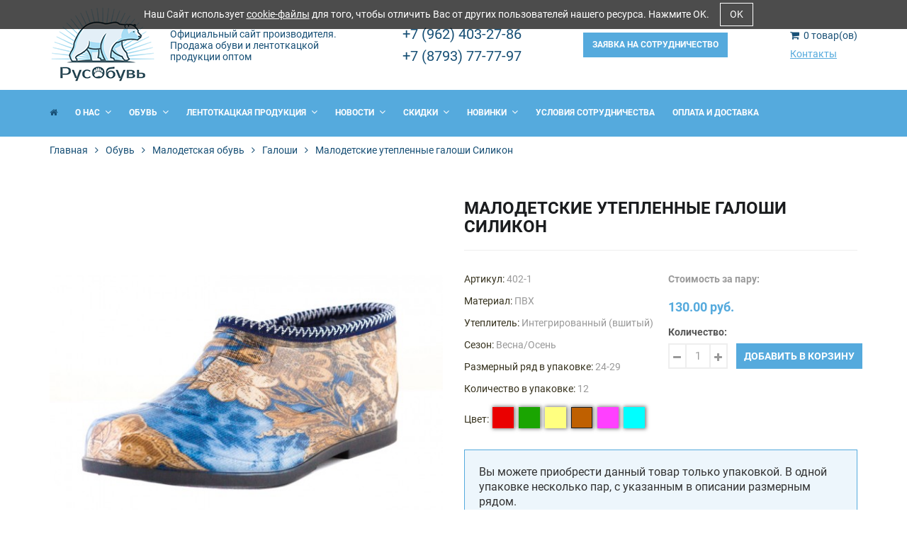

--- FILE ---
content_type: text/html; charset=UTF-8
request_url: http://www.r-obuv.ru/footwear/catalog/forkid/galosi-4/galosi-malodetskie-uteplennye-8.html
body_size: 41379
content:

<!DOCTYPE html>
<html lang="ru-RU">

<head>
    <meta charset="UTF-8">
    <meta http-equiv="Content-Type" content="text/html; charset=UTF-8">
    <meta name="viewport" content="width=device-width, initial-scale=1, maximum-scale=1">
    <meta name="csrf-param" content="_csrf">
    <meta name="csrf-token" content="N3dnOHdaR3pCJCRzDgsSA20hSncAGXMgdTsFAFoPKkJUKDRANDV/Ew==">
    <title>Малодетские утепленные галоши Силикон | РусОбувь</title>
    <link rel="icon" href="/favicon.ico" type="image/x-icon">
    <link rel="shortcut icon" href="/favicon.ico" type="image/x-icon">  
    <meta name="description" content="РусОбувь">
<meta name="keywords" content="РусОбувь">
<meta name="google-site-verification" content="gdxsqJR1rNtmws5BYNu7h7Og6f8HMHllFnw12XgEGw8">
<meta name="yandex-verification" content="98819eb7a08f8831">
<link href="/assets/a0c1c86d/css/bootstrap.min.css" rel="stylesheet">
<link href="/web/css/site.css" rel="stylesheet">
<link href="/web/css/font-awesome.min.css" rel="stylesheet">
<link href="/web/css/jquery.multiselect.css" rel="stylesheet">
<link href="/web/css/jquery.fancybox.min.css" rel="stylesheet">
<link href="/web/css/grid.css" rel="stylesheet">
<link href="/web/css/libs.min.css" rel="stylesheet">
<link href="/web/css/slick.css" rel="stylesheet">
<link href="/web/css/style.scss.css" rel="stylesheet">
<link href="/web/css/responsive.scss.css" rel="stylesheet">
<link href="/ext/extended.css" rel="stylesheet">
    
    <!--[if IE]>
    <meta http-equiv="X-UA-Compatible" content="IE=edge,chrome=1">
    <![endif]-->
</head><body class="template-index" cz-shortcut-listen="true">
	<div class="page_wrapper">
    	<div id="shopify-section-header" class="shopify-section">
        	<header id="page_header">
            	<div class="header_row__1">
                	<div class="page_container">
                    	<div class="container">
                        	<div class="header_wrap">
                            	<div class="header_left">
                                	<a class="header_logo" href="/" ><img src="/images/logo.png" alt="logo"> </a>
                                	<a class="header_descriptor" href="/">Официальный сайт производителя. Продажа обуви и лентоткацкой продукции оптом</a>
                            	</div>
                            	<div class="header_middle">
                                	<a href="tel:+79624032786" class="header_phone">+7 (962) 403-27-86</a><br/>
                                    <a href="tel:+78793777797" class="header_phone">+7 (8793) 77-77-97</a>
                            	</div>
                            	<div class="header_middle_2">
                            		<a class="header_btn btn" href="/contacts/#form">Заявка на сотрудничество</a>                            	</div>
		                        <div class="header_right">
		                            <a class="header_cart" href="/cart/" title="Корзина" ><i class="fa fa-shopping-cart" aria-hidden="true"></i><span>0</span> товар(ов)</a>
		                            <div class="clearfix"></div>
										<div class="top-new-menu">
											    <ul class="menu_right">
                    <li><a href="/contacts">Контакты</a></li>
            </ul>
										</div>
                                </div>
                        	</div>
                    	</div>
                	</div>
            	</div>
            	<div id="pseudo_sticky_block"></div>
            	<div id="sticky_header" class="header_row__2">
                	<div class="page_container">
                    	<div class="container">
                        	<div class="header_wrap">
                            	<div class="header_left">
                                	<nav id="megamenu" class="megamenu megamenu_desktop">
                                    	<h2 id="megamenu_mobile_toggle"><i class="fa fa-bars" aria-hidden="true"></i>Меню</h2>
	                                    <div id="megamenu_mobile_close"><div class="close_icon"></div></div>
                            			    <ul id="megamenu_level__1" class="level_1">
        <li class="level_1__item"><a class="level_1__link active" href="/"><i class="fa fa-home" aria-hidden="true"></i></a></li>
        <li class="level_1__item level_2__small"><a class="level_1__link" href="/about">О нас <i class="level_1__trigger megamenu_trigger" data-submenu="menu_0"></i></a><ul class="level_2" id="menu_0"><li><div><ul class="level_3"><li class="level_3__item"><a class="level_3__link" href="/about/manufacture">Производство</a></li><li class="level_3__item"><a class="level_3__link" href="/about/history">История</a></li><li class="level_3__item"><a class="level_3__link" href="/about/job">Вакансии</a></li><li class="level_3__item"><a class="level_3__link" href="/about/contacts-2">Контакты</a></li></ul></div></li></ul></li>
        <li class="level_1__item level_2__small"><a class="level_1__link" href="/footwear/catalog">Обувь <i class="level_1__trigger megamenu_trigger" data-submenu="menu_1"></i></a><ul class="level_2" id="menu_1"><li><div><ul class="level_3"><li class="level_3__item"><a class="level_3__link" href="/footwear/catalog/formens">Мужская обувь</a></li><li class="level_3__item"><a class="level_3__link" href="/footwear/catalog/forwomens">Женская обувь</a></li><li class="level_3__item"><a class="level_3__link" href="/footwear/catalog/forteenager">Подростковая обувь</a></li><li class="level_3__item"><a class="level_3__link" href="/footwear/catalog/forchildrens">Детская обувь</a></li><li class="level_3__item"><a class="level_3__link" href="/footwear/catalog/forkid">Малодетская обувь</a></li></ul></div></li></ul></li>
        <li class="level_1__item level_2__small"><a class="level_1__link" href="/tapes/catalog">Лентоткацкая продукция <i class="level_1__trigger megamenu_trigger" data-submenu="menu_2"></i></a><ul class="level_2" id="menu_2"><li><div><ul class="level_3"><li class="level_3__item"><a class="level_3__link" href="/tapes/catalog/tapes">Тесьма окантовочная</a></li><li class="level_3__item"><a class="level_3__link" href="/tapes/catalog/elastic">Резинка ткацкая</a></li><li class="level_3__item"><a class="level_3__link" href="/tapes/catalog/elastic-band">Резинка вязаная</a></li></ul></div></li></ul></li>
                            <li class="level_1__item level_2__blog">
                        <a class="level_1__link" href="/news">Новости                            <i class="level_1__trigger megamenu_trigger" data-submenu="menu_3"></i></a>
                                                        <ul class="level_2" id="menu_3">
                                <li class="container">
                                                                             <div class="megamenu_col__item">
                                             <a href="/news/obuv-eva/">
                                            <div class="blog_img">
                                                <img src="/content/news/thumb_40c5efc131673788341d2cabe303beb4.jpg" alt="Обувь ЭВА ">
                                            </div>
                                            <div class="blog_info">
                                                <p class="blog_date">
                                                    <time class="article_time">21 ноября 2016</time>
                                                </p>
                                                <h3 class="blog_title">Обувь ЭВА </h3>
                                                <div class="blog_content">В нашем интернет-магазине представлена летняя и зимняя обувь ЭВА, всегда в наличии тапочки, шлёпанцы, сапоги, галоши и ботинки специального назначения от производителя. ЭВА — вспененный этиленвинилацетат, лёгкий полимерный материал, безопасный и экологически чистый.</div>
                                             </a>
                                            </div>
                                        </div>
                                                                             <div class="megamenu_col__item">
                                             <a href="/news/obuv-pvh/">
                                            <div class="blog_img">
                                                <img src="/content/news/thumb_c43d71c5b84e723d3c0383b7fa372682.jpg" alt="Обувь ПВХ">
                                            </div>
                                            <div class="blog_info">
                                                <p class="blog_date">
                                                    <time class="article_time">20 ноября 2016</time>
                                                </p>
                                                <h3 class="blog_title">Обувь ПВХ</h3>
                                                <div class="blog_content">Важным направлением деятельности обувной фабрики «РусОбувь» является производство обуви ПВХ . Поливинилхлорид — бесцветный, прозрачный, термопластичный полимер. Один из самых популярных и востребованных материалов при изготовлении цельнолитой обуви.</div>
                                             </a>
                                            </div>
                                        </div>
                                                                             <div class="megamenu_col__item">
                                             <a href="/news/lentotkackaya-produkciya-optom/">
                                            <div class="blog_img">
                                                <img src="/content/news/thumb_5235f2e628226014526cf7df821ab5a7.jpg" alt="Лентоткацкая продукция">
                                            </div>
                                            <div class="blog_info">
                                                <p class="blog_date">
                                                    <time class="article_time">15 ноября 2016</time>
                                                </p>
                                                <h3 class="blog_title">Лентоткацкая продукция</h3>
                                                <div class="blog_content">В интернет-магазине «РусОбувь» вы можете купить напрямую от производителя тесьму оптом, ленты, резинки по оптимальным ценам. У нас всегда можно купить оптом брючную ленту для проклейки швов, контактную липучку, косую бейку, резинку, тесьму, эластичные шнуры и т.п.</div>
                                             </a>
                                            </div>
                                        </div>
                                                                    </li>
                            </ul>
                        </li>
                    
        <li class="level_1__item level_2__products"><a class="level_1__link" href="/discounts">Скидки <i class="level_1__trigger megamenu_trigger" data-submenu="menu_4"></i></a><ul class="level_2" id="menu_4"><li class="container"><div class="megamenu_col__item"><div class="product"><div class="product_img"><a href="/footwear/catalog/formens/sapogi/muzskie-sapogi-s-nadstavkoj-silikon-2.html"><img src="/content/catalog/thumb_b2fc6144c8d5eca1b3cabb99eabd0853.jpg" alt="Мужские сапоги с надставкой Камуфляж"></a></div><div class="product_info"><p class="product_name"><a href="/footwear/catalog/formens/sapogi/muzskie-sapogi-s-nadstavkoj-silikon-2.html">Мужские сапоги с надставкой Камуфляж</a></p><p class="product_price"><span class="money">330.00 руб.</span></p></div></div></div><div class="megamenu_col__item"><div class="product"><div class="product_img"><a href="/footwear/catalog/formens/sapogi/muzskie-sapogi-2.html"><img src="/content/catalog/thumb_259565104e3c9e3cd2124340592cd34c.jpg" alt="Мужские сапоги"></a></div><div class="product_info"><p class="product_name"><a href="/footwear/catalog/formens/sapogi/muzskie-sapogi-2.html">Мужские сапоги</a></p><p class="product_price"><span class="money">230.00 руб.</span></p></div></div></div><div class="megamenu_col__item"><div class="product"><div class="product_img"><a href="/footwear/catalog/formens/sapogi/muzskie-sapogi.html"><img src="/content/catalog/thumb_f68caa8da016ce6bcfb5ebe9c3309378.jpg" alt="Мужские сапоги"></a></div><div class="product_info"><p class="product_name"><a href="/footwear/catalog/formens/sapogi/muzskie-sapogi.html">Мужские сапоги</a></p><p class="product_price"><span class="money">230.00 руб.</span></p></div></div></div></li></ul></li>
        <li class="level_1__item level_2__products"><a class="level_1__link" href="/new">Новинки <i class="level_1__trigger megamenu_trigger" data-submenu="menu_5"></i></a><ul class="level_2" id="menu_5"><li class="container"><div class="megamenu_col__item"><div class="product"><div class="product_img"><a href="/footwear/catalog/forwomens/galosi/zhenskie-galoshi-s-opushkoy-2.html"><img src="/content/catalog/thumb_c14ca15e50de5d1e572ecf1cadffc941.jpg" alt="Женские галоши с опушкой"></a></div><div class="product_info"><p class="product_name"><a href="/footwear/catalog/forwomens/galosi/zhenskie-galoshi-s-opushkoy-2.html">Женские галоши с опушкой</a></p><p class="product_price"><span class="money">180.00 руб.</span></p></div></div></div><div class="megamenu_col__item"><div class="product"><div class="product_img"><a href="/footwear/catalog/formens/sapogi/muzskie-sapogi-na-molnii-so-snurkom-2.html"><img src="/content/catalog/thumb_71facb66c705db824d750d6019ff17db.jpg" alt="Мужские сапоги на молнии со шнурком"></a></div><div class="product_info"><p class="product_name"><a href="/footwear/catalog/formens/sapogi/muzskie-sapogi-na-molnii-so-snurkom-2.html">Мужские сапоги на молнии со шнурком</a></p><p class="product_price"><span class="money">350.00 руб.</span></p></div></div></div><div class="megamenu_col__item"><div class="product"><div class="product_img"><a href="/footwear/catalog/formens/sapogi/muzskie-sapogi-na-molnii-so-snurkom.html"><img src="/content/catalog/thumb_8ee22781bb829a4a9b7351f56364b947.jpg" alt="Мужские сапоги на молнии со шнурком"></a></div><div class="product_info"><p class="product_name"><a href="/footwear/catalog/formens/sapogi/muzskie-sapogi-na-molnii-so-snurkom.html">Мужские сапоги на молнии со шнурком</a></p><p class="product_price"><span class="money">350.00 руб.</span></p></div></div></div><div class="megamenu_col__item"><div class="product"><div class="product_img"><a href="/footwear/catalog/forchildrens/galosi-2/detskie-galoshi-uteplennye-3.html"><img src="/content/catalog/thumb_5a7eb8d94f3d9ffc4fe853b6f9ce613a.jpg" alt="Детские галоши утепленные"></a></div><div class="product_info"><p class="product_name"><a href="/footwear/catalog/forchildrens/galosi-2/detskie-galoshi-uteplennye-3.html">Детские галоши утепленные</a></p><p class="product_price"><span class="money">90.00 руб.</span></p></div></div></div></li></ul></li>
        <li class="level_1__item"><a class="level_1__link" href="/cooperation">Условия сотрудничества</a></li>
        <li class="level_1__item"><a class="level_1__link" href="/payment-delivery">Оплата и доставка</a></li>
            </ul>
                                	</nav>
                            	</div>
                            	<!--div class="header_right">
	                                <php=\app\widgets\Menu::widget(['view'=>'right_menu','type'=>'menu_top_vis']);?>
	                            </div-->
	                        </div>
	                    </div>
	                </div>
	            </div>
	        </header>
    	</div>
    	<div class="breadcrumbs">
    <div class="container">
        <ul class=""><li><a href="/">Главная</a></li>
<li><a href="/footwear/catalog/">Обувь</a></li>
<li><a href="/footwear/catalog/forkid/">Малодетская обувь</a></li>
<li><a href="/footwear/catalog/forkid/galosi-4/">Галоши</a></li>
<li><span>Малодетские утепленные галоши Силикон</span></li></ul>    </div>
</div>
<div id="shopify-section-template-product" class="shopify-section section section_single-product section_product section_template__product">
    <div class="container">
        <div class="row">
            <div class="single_product__img col-xs-6">
                                <div id="gallery_big-template-product" class="gallery_big">
                    <div class="slider slider-for slick-slider">
                                                    <div class="slick-slide"><a href="/content/catalog/thumb_big_f6513b062219138cbf11dec95850071d.jpg" data-fancybox="gallery" class="fancybox"><img id="primary_img_template-product" src="/content/catalog/thumb_big_f6513b062219138cbf11dec95850071d.jpg" alt="Малодетские утепленные галоши Силикон"></a></div>
                                                        <div class="slick-slide"><a href="/content/catalog/thumb_big_e597447b6828ba45ca5a0d735397f280.jpg" data-fancybox="gallery" class="fancybox"><img  src="/content/catalog/thumb_big_e597447b6828ba45ca5a0d735397f280.jpg" alt="Малодетские утепленные галоши Силикон"></a></div>
                                                        <div class="slick-slide"><a href="/content/catalog/thumb_big_9a3fc7f5f38f266be4789e2f7d6d45c6.jpg" data-fancybox="gallery" class="fancybox"><img  src="/content/catalog/thumb_big_9a3fc7f5f38f266be4789e2f7d6d45c6.jpg" alt="Малодетские утепленные галоши Силикон"></a></div>
                                                </div>
                </div>
                <div id="gallery_thumbs-template-product" class="gallery_thumbs gallery_thumbs__medium swiper-container">
                    <div class="slider slider-nav slick-slider">
                                                    <div class="slick-slide"><img src="/content/catalog/thumb_f6513b062219138cbf11dec95850071d.jpg" alt="Малодетские утепленные галоши Силикон"></div>
                                                    <div class="slick-slide"><img src="/content/catalog/thumb_e597447b6828ba45ca5a0d735397f280.jpg" alt="Малодетские утепленные галоши Силикон"></div>
                                                    <div class="slick-slide"><img src="/content/catalog/thumb_9a3fc7f5f38f266be4789e2f7d6d45c6.jpg" alt="Малодетские утепленные галоши Силикон"></div>
                                            </div>
                </div>
            </div>
            <div class="single_product__info col-xs-6 medium">
                <h1 class="single_product__title">Малодетские утепленные галоши Силикон</h1>
                <div class="single_product__details clearfix">
                        <div class="clearfix"></div>
                        <div class="details_separator"></div>
                        <div class="details_wrapper">
                            <div class="details_left">
                                                                                                            <p class="single_product__weight"><b>Артикул:</b> <span id="single_product__weight-template-product">402-1</span></p>
                                                                                                                                                                                <p class="single_product__sku"> <b>Материал:</b> <span id="single_product__sku-template-product">ПВХ</span></p>
                                                                                                                <p class="single_product__sku"> <b>Утеплитель:</b> <span id="single_product__sku-template-product">Интегрированный (вшитый)</span></p>
                                                                                                                                                    <p class="single_product__sku"> <b>Сезон:</b> <span id="single_product__sku-template-product">Весна/Осень</span></p>
                                                                                                                                                                                         <p class="single_product__type"><b>Размерный ряд в упаковке:</b> <span>24-29</span> </p>
                                                                                                    <p class="single_product__barcode"> <b>Количество в упаковке:</b> <span id="single_product__barcode-template-product">12</span></p>
                                <div class="single_color_right wv_widget single_product__barcode"><b>Цвет:</b> 
                                                                        <ul class="wv_choose_color">
                                                                                    <li><a class="color_box " style="background-color: #ea0000"  href="/footwear/catalog/forkid/galosi-4/galosi-malodetskie-uteplennye.html"></a></li>
                                                                                    <li><a class="color_box " style="background-color: #1aa501"  href="/footwear/catalog/forkid/galosi-4/galosi-malodetskie-uteplennye-2.html"></a></li>
                                                                                    <li><a class="color_box " style="background-color: #ffff80"  href="/footwear/catalog/forkid/galosi-4/galosi-malodetskie-uteplennye-7.html"></a></li>
                                                                                    <li><a class="color_box active" style="background-color: #bf6000" ></a></li>
                                                                                    <li><a class="color_box " style="background-color: #ff40ff"  href="/footwear/catalog/forkid/galosi-4/galosi-malodetskie-uteplennye-3.html"></a></li>
                                                                                    <li><a class="color_box " style="background-color: #00ffff"  href="/footwear/catalog/forkid/galosi-4/galosi-malodetskie-uteplennye-6.html"></a></li>
                                                                            </ul>
                                </div>
                            </div>
                            <div class="details_right">
                                <p class="single_product__availability"> <b>Стоимость за пару:</b> <span id="single_product__availability-template-product"></span></p>
                                <p class="single_product__price">
                                    <span id="single_product__price-template-product">
                                                                                        <span class="money">130.00 руб.</span>
                                                                                                                    </span>
                                </p>
                                                                <div class="single_product__quantity to_hide">
                                    <label for="single_product__quantity-template-product">Количество: </label>
                                    <div class="quantity_box">
                                        <input id="single_product__quantity-template-product" class="quantity_input" type="text" name="quantity" value="1"> 
                                        <span class="quantity_down"><i class="fa fa-minus" aria-hidden="true"></i></span>                          
                                        <span class="quantity_up"><i class="fa fa-plus" aria-hidden="true"></i></span>
                                        <input type="hidden" id="token" value="N3dnOHdaR3pCJCRzDgsSA20hSncAGXMgdTsFAFoPKkJUKDRANDV/Ew==">
                                        <a class="btn add_to_cart" data-product="101" id="single_product__addtocart-template-product">Добавить в корзину</a>
                                    </div>
                                </div>
                                <div class="single_product__quantity to_show" style="display: none;">
                                    <div class="quantity_box">
                                        <a class="btn" href="/footwear/catalog/forkid/galosi-4" id="single_product__addtocart-template-product">Вернуться в каталог</a>
                                        <a class="btn" href="/cart/" id="single_product__addtocart-template-product">Перейти в корзину</a>
                                    </div>
                                </div>
                            </div>
                        </div>
                </div>
                <div class="product_description rte"></div>
                <!--<div class="table-size"><a href="#" data-fancybox="modal" class="fancybox" data-src="#popup-size">Таблица размеров</a> </div>-->
                                <div class="info-block">Вы можете приобрести данный товар только упаковкой. В одной упаковке несколько пар, с указанным в описании размерным рядом.</div>
                                            </div>
        </div>
    </div>
</div>
	<div id="shopify-section-1487688117353" class="shopify-section section section_homepage section_homepage__notfull section_featured-products">
	    <div class="container">
	        <h2 class="section_heading">Похожие товары</h2>
	        <div class="row product_listing__main">
	        		                <div class="col-sm-3 item_4_1 item_2_1">
	                    <div class="product_item">
	                        <div class="product_img">
	                            <a href="/footwear/catalog/forkid/galosi-4/malodetskie-galoshi-silikon.html"><img src="/content/catalog/thumb_2f705964a63004961353ee56a801baa2.jpg" alt=""></a>
	                        </div>
	                        <div class="product_info">
	                            <p class="product_name">
	                                <a href="/footwear/catalog/forkid/galosi-4/malodetskie-galoshi-silikon.html">Малодетские галоши Силикон</a>
	                            </p>
	                            <p class="product_desc product_desc__short"></p>
	                            <p class="product_desc product_desc__long"></p>
	                            <p class="product_price">
										                                <span class="money">100.00 руб.</span>
										                            		                            </p>
	                            <div class="product_links">
	                                <a class="btn" href="/footwear/catalog/forkid/galosi-4/malodetskie-galoshi-silikon.html">Подробнее</a>
	                            </div>
	                        </div>
	                        <div class="clearfix"></div>
	                    </div>
                	</div>
                	                <div class="col-sm-3">
	                    <div class="product_item">
	                        <div class="product_img">
	                            <a href="/footwear/catalog/forkid/galosi-4/galosi-malodetskie-uteplennye.html"><img src="/content/catalog/thumb_f9d82fa9661cc766ac90a4c8b2e86d66.jpg" alt=""></a>
	                        </div>
	                        <div class="product_info">
	                            <p class="product_name">
	                                <a href="/footwear/catalog/forkid/galosi-4/galosi-malodetskie-uteplennye.html">Малодетские утепленные галоши Силикон</a>
	                            </p>
	                            <p class="product_desc product_desc__short"></p>
	                            <p class="product_desc product_desc__long"></p>
	                            <p class="product_price">
										                                <span class="money">130.00 руб.</span>
										                            		                            </p>
	                            <div class="product_links">
	                                <a class="btn" href="/footwear/catalog/forkid/galosi-4/galosi-malodetskie-uteplennye.html">Подробнее</a>
	                            </div>
	                        </div>
	                        <div class="clearfix"></div>
	                    </div>
                	</div>
                	                <div class="col-sm-3 item_2_1">
	                    <div class="product_item">
	                        <div class="product_img">
	                            <a href="/footwear/catalog/forkid/galosi-4/galosi-malodetskie-uteplennye-4.html"><img src="/content/catalog/thumb_06b2ded360bc59a19f7784df4bd0671d.jpg" alt=""></a>
	                        </div>
	                        <div class="product_info">
	                            <p class="product_name">
	                                <a href="/footwear/catalog/forkid/galosi-4/galosi-malodetskie-uteplennye-4.html">Малодетские галоши утепленные Камуфляж</a>
	                            </p>
	                            <p class="product_desc product_desc__short"></p>
	                            <p class="product_desc product_desc__long"></p>
	                            <p class="product_price">
										                                <span class="money">130.00 руб.</span>
										                            		                            </p>
	                            <div class="product_links">
	                                <a class="btn" href="/footwear/catalog/forkid/galosi-4/galosi-malodetskie-uteplennye-4.html">Подробнее</a>
	                            </div>
	                        </div>
	                        <div class="clearfix"></div>
	                    </div>
                	</div>
                	                <div class="col-sm-3">
	                    <div class="product_item">
	                        <div class="product_img">
	                            <a href="/footwear/catalog/forkid/galosi-4/malodetskie-galoshi-kamuflyazh.html"><img src="/content/catalog/thumb_277f88d29af5c0c5340f06423d0b06e7.jpg" alt=""></a>
	                        </div>
	                        <div class="product_info">
	                            <p class="product_name">
	                                <a href="/footwear/catalog/forkid/galosi-4/malodetskie-galoshi-kamuflyazh.html">Малодетские галоши Камуфляж</a>
	                            </p>
	                            <p class="product_desc product_desc__short"></p>
	                            <p class="product_desc product_desc__long"></p>
	                            <p class="product_price">
										                                <span class="money">100.00 руб.</span>
										                            		                            </p>
	                            <div class="product_links">
	                                <a class="btn" href="/footwear/catalog/forkid/galosi-4/malodetskie-galoshi-kamuflyazh.html">Подробнее</a>
	                            </div>
	                        </div>
	                        <div class="clearfix"></div>
	                    </div>
                	</div>
                	        </div>
	    </div>
	</div>

        
<div id="popup-size" class="size-popup">
    <h2>Таблица размеров</h2>
    </div>        <div id="shopify-section-footer" class="shopify-section">
            <footer class="footer">
                <div class="footer_row__1">
                    <div class="container">
                        <div class="row">
                            <div class="col-sm-2 col-md-2 footer_block footer_block__2_1">
                                <div class="footer_item footer_item__links">
                                	<!--{<i class='wbm-hidden__tag' data-exist='true' data-id='1'>~</i>}--><h3><a href="/about/">О нас </a></h3>

<ul>
	<li><a href="/about/manufacture/">Производство</a></li>
	<li><a href="/about/history">История</a></li>
	<li><a href="/about/job">Вакансии</a></li>
	<li><a href="/contacts">Контакты </a></li>
</ul>
&nbsp;
                                </div>
                            </div>
                            <div class="col-sm-3 col-md-2 footer_block ">
                                <div class="footer_item footer_item__links">
                                	<!--{<i class='wbm-hidden__tag' data-exist='true' data-id='2'>~</i>}--><h3><a href="/footwear/catalog/">Обувь</a></h3>

<ul>
	<li><a href="/footwear/catalog/formens">Мужская обувь</a></li>
	<li><a href="/footwear/catalog/forwomens">Женская обувь</a></li>
  <li><a href="/footwear/catalog/forteenager">Подростковая обувь</a></li>
	<li><a href="/footwear/catalog/forchildrens">Детская обувь</a></li>
	<li><a href="/footwear/catalog/forkid">Малодетская обувь</a></li>
	
</ul>
                                </div>
                            </div>
                            <div class="col-sm-4 col-md-2 footer_block ">
                                <div class="footer_item footer_item__links">
                                	<!--{<i class='wbm-hidden__tag' data-exist='true' data-id='3'>~</i>}--><h3>ИНФОРМАЦИЯ</h3>

<ul>
	<li><a href="/payment-delivery">Оплата и доставка</a></li>
	<li><a href="/cooperation">Условия сотрудничества</a></li>
	<li><a href="/news">Новости</a></li>
	<li><a href="/discounts">Скидки</a></li>
	<li><a href="/new">Новинки </a></li>
	
	<li><a href="/privacy-policy">Политика конфиденциальности</a></li>
	<li><a href="/user-agreement">Пользовательское соглашение</a></li>
</ul>
                                </div>
                            </div>
                            <div class="col-sm-3 col-md-2 footer_block ">
                                <div class="footer_item footer_item__links">
                                    <!--{<i class='wbm-hidden__tag' data-exist='true' data-id='10'>~</i>}--><h3><a href="/tapes/catalog/">Лентоткацкая продукция</a></h3>

<ul>
	<li><a href="/tapes/catalog/tapes">Тесьма окантовочная</a></li>
	<li><a href="/tapes/catalog/elastic">Резинка ткацкая</a></li>
	<li><a href="/tapes/catalog/elastic-band">Резинка вязаная</a></li>
</ul>                                </div>
                            </div>
                            <div class="col-sm-12 col-md-4 footer_block footer_block__2_2">
                                <div class="footer_item footer_item__contacts">
                                	<a class="btn" href="/contacts#form">Заявка на сотрудничество</a>                            		<a href="tel:+79624032786" class="footer-phone">+7 (962) 403-27-86</a>
									<a href="tel:+78793777797" class="footer-phone"style="margin-top: 10px;">+7 (8793) 77-77-97</a>
                                </div>
                                 <div class="footer_item footer_item_logo ">
                                <a class="footer_logo" href="/"><img src="/images/logo.png" alt="logo"></a>
                                <a href="/" class="footer_descriptor">Официальный сайт производителя. Продажа обуви и лентоткацкой продукции оптом</a>
                            </div>
                            </div>
                            <div class="clearfix"></div>
                           
                        </div>
                    </div>
                </div>
                <div class="footer_row__2">
                    <div class="container">
                        <div class="footer_wrap_1">
                            <div class="footer_wrap_2 footer_left">
                                <a target="_blank" rel="noreferrer" href="/">&copy;  РусОбувь 2026</a>
                            </div>
                            <div class="footer_wrap_2 footer_right">
                                Разработка сайта - <a target="_blank" rel="noreferrer" href="http://www.tempart.ru/">Tempart</a>
                            </div>
                        </div>
                    </div>
                </div>
            </footer>
        </div>
    </div>
</div>
<!-- JS -->

<script>
  (function(i,s,o,g,r,a,m){i['GoogleAnalyticsObject']=r;i[r]=i[r]||function(){
  (i[r].q=i[r].q||[]).push(arguments)},i[r].l=1*new Date();a=s.createElement(o),
  m=s.getElementsByTagName(o)[0];a.async=1;a.src=g;m.parentNode.insertBefore(a,m)
  })(window,document,'script','https://www.google-analytics.com/analytics.js','ga');

  ga('create', 'UA-103183273-1', 'auto');
  ga('send', 'pageview');

</script>


<!-- Yandex.Metrika counter -->
<script type="text/javascript" >
    (function (d, w, c) {
        (w[c] = w[c] || []).push(function() {
            try {
                w.yaCounter45416694 = new Ya.Metrika({
                    id:45416694,
                    clickmap:true,
                    trackLinks:true,
                    accurateTrackBounce:true,
                    webvisor:true
                });
            } catch(e) { }
        });

        var n = d.getElementsByTagName("script")[0],
            s = d.createElement("script"),
            f = function () { n.parentNode.insertBefore(s, n); };
        s.type = "text/javascript";
        s.async = true;
        s.src = "https://mc.yandex.ru/metrika/watch.js";

        if (w.opera == "[object Opera]") {
            d.addEventListener("DOMContentLoaded", f, false);
        } else { f(); }
    })(document, window, "yandex_metrika_callbacks");
</script>
<noscript><div><img src="https://mc.yandex.ru/watch/45416694" style="position:absolute; left:-9999px;" alt="" /></div></noscript>
<!-- /Yandex.Metrika counter --><div class="js_cookie-block-all cookie-block-all">
    <div class="cookie-block">
        <!--h3>Cookie-файлы</h3-->
        <div class="cookie-block-text">
            <p>Наш Сайт использует <a target="_blank" href="/privacy-policy/">cookie-файлы</a> для того, чтобы отличить Вас от других пользователей нашего ресурса. Нажмите OK.
            </p>
        </div>
        <a class="js_cookie-block-ok" href="#">OK</a>
    </div>
</div>
<noscript id="deferred_styles">
    <!--&lt;link href="//fonts.googleapis.com/css?family=Roboto:300,300i,400,400i,500,500i,700,700i,900,900i&amp;amp;subset=cyrillic"-->
    <!--rel="stylesheet" type="text/css"&gt;-->
</noscript>










<script src="/assets/880af704/jquery.min.js"></script>
<script src="/assets/a0c1c86d/js/bootstrap.min.js"></script>
<script src="/assets/732a4c08/yii.js"></script>
<script src="/web/js/assets.js"></script>
<script src="/web/js/shop.js"></script>
<script src="/web/js/bootstrap.min.js"></script>
<script src="/web/js/jquery.fancybox.min.js"></script>
<script src="/web/js/jquery.maskedinput.min.js"></script>
<script src="/web/js/jquery.multiselect.js"></script>
<script src="/web/js/jquery.scrollUp.min.js"></script>
<script src="/web/js/slick.min.js"></script>
<script src="/web/js/js.cookie.js"></script>
<script src="/web/js/scripts.js"></script></body>
</html>


--- FILE ---
content_type: text/css
request_url: http://www.r-obuv.ru/web/css/site.css
body_size: 5971
content:
/* This stylesheet generated by Transfonter (https://transfonter.org) on May 19, 2017 1:24 PM */

@font-face {
    font-family: 'Roboto';
    src: url('../fonts/Roboto-Regular.woff2') format('woff2'),
    url('../fonts/Roboto-Regular.woff') format('woff'),
    url('../fonts/Roboto-Regular.ttf') format('truetype');
    font-weight: normal;
    font-style: normal;
}

@font-face {
    font-family: 'Roboto';
    src: url('../fonts/Roboto-LightItalic.woff2') format('woff2'),
    url('../fonts/Roboto-LightItalic.woff') format('woff'),
    url('../fonts/Roboto-LightItalic.ttf') format('truetype');
    font-weight: 300;
    font-style: italic;
}

@font-face {
    font-family: 'Roboto';
    src: url('../fonts/Roboto-Light.woff2') format('woff2'),
    url('../fonts/Roboto-Light.woff') format('woff'),
    url('../fonts/Roboto-Light.ttf') format('truetype');
    font-weight: 300;
    font-style: normal;
}

@font-face {
    font-family: 'Roboto';
    src: url('../fonts/Roboto-Thin.woff2') format('woff2'),
    url('../fonts/Roboto-Thin.woff') format('woff'),
    url('../fonts/Roboto-Thin.ttf') format('truetype');
    font-weight: 100;
    font-style: normal;
}

@font-face {
    font-family: 'Roboto';
    src: url('../fonts/Roboto-BoldItalic.woff2') format('woff2'),
    url('../fonts/Roboto-BoldItalic.woff') format('woff'),
    url('../fonts/Roboto-BoldItalic.ttf') format('truetype');
    font-weight: bold;
    font-style: italic;
}

@font-face {
    font-family: 'Roboto';
    src: url('../fonts/Roboto-Medium.woff2') format('woff2'),
    url('../fonts/Roboto-Medium.woff') format('woff'),
    url('../fonts/Roboto-Medium.ttf') format('truetype');
    font-weight: 500;
    font-style: normal;
}

@font-face {
    font-family: 'Roboto';
    src: url('../fonts/Roboto-Black.woff2') format('woff2'),
    url('../fonts/Roboto-Black.woff') format('woff'),
    url('../fonts/Roboto-Black.ttf') format('truetype');
    font-weight: 900;
    font-style: normal;
}

@font-face {
    font-family: 'Roboto';
    src: url('../fonts/Roboto-BlackItalic.woff2') format('woff2'),
    url('../fonts/Roboto-BlackItalic.woff') format('woff'),
    url('../fonts/Roboto-BlackItalic.ttf') format('truetype');
    font-weight: 900;
    font-style: italic;
}

@font-face {
    font-family: 'Roboto';
    src: url('../fonts/Roboto-Italic.woff2') format('woff2'),
    url('../fonts/Roboto-Italic.woff') format('woff'),
    url('../fonts/Roboto-Italic.ttf') format('truetype');
    font-weight: normal;
    font-style: italic;
}

@font-face {
    font-family: 'Roboto';
    src: url('../fonts/Roboto-ThinItalic.woff2') format('woff2'),
    url('../fonts/Roboto-ThinItalic.woff') format('woff'),
    url('../fonts/Roboto-ThinItalic.ttf') format('truetype');
    font-weight: 100;
    font-style: italic;
}

@font-face {
    font-family: 'Roboto';
    src: url('../fonts/Roboto-MediumItalic.woff2') format('woff2'),
    url('../fonts/Roboto-MediumItalic.woff') format('woff'),
    url('../fonts/Roboto-MediumItalic.ttf') format('truetype');
    font-weight: 500;
    font-style: italic;
}

@font-face {
    font-family: 'Roboto';
    src: url('../fonts/Roboto-Bold.woff2') format('woff2'),
    url('../fonts/Roboto-Bold.woff') format('woff'),
    url('../fonts/Roboto-Bold.ttf') format('truetype');
    font-weight: bold;
    font-style: normal;
}

html,
body {
    height: 100%;
}

.wrap {
    min-height: 100%;
    height: auto;
    margin: 0 auto -60px;
    padding: 0 0 60px;
}

.wrap > .container {
    padding: 70px 15px 20px;
}

.jumbotron {
    text-align: center;
    background-color: transparent;
}

.jumbotron .btn {
    font-size: 21px;
    padding: 14px 24px;
}

.not-set {
    color: #c55;
    font-style: italic;
}

/* add sorting icons to gridview sort links */
a.asc:after, a.desc:after {
    position: relative;
    top: 1px;
    display: inline-block;
    font-family: 'Glyphicons Halflings';
    font-style: normal;
    font-weight: normal;
    line-height: 1;
    padding-left: 5px;
}

a.asc:after {
    content: /*"\e113"*/ "\e151";
}

a.desc:after {
    content: /*"\e114"*/ "\e152";
}

.sort-numerical a.asc:after {
    content: "\e153";
}

.sort-numerical a.desc:after {
    content: "\e154";
}

.sort-ordinal a.asc:after {
    content: "\e155";
}

.sort-ordinal a.desc:after {
    content: "\e156";
}

.grid-view td {
    white-space: nowrap;
}

.grid-view .filters input,
.grid-view .filters select {
    min-width: 50px;
}

.grid-view .summary {
	text-align:right;
}

.hint-block {
    display: block;
    margin-top: 5px;
    color: #999;
}

.error-summary {
    color: #a94442;
    background: #fdf7f7;
    border-left: 3px solid #eed3d7;
    padding: 10px 20px;
    margin: 0 0 15px 0;
}

/* align the logout "link" (button in form) of the navbar */
.nav > li > form {
    padding: 8px;
}

.nav > li > form > button:hover {
    text-decoration: none;
}

.list_widget .select_item {
    display: inline-block;
    vertical-align: top;
    width: 40%;
}
.list_widget .select_item.middle {
    text-align: center;
    width: 19%;
}
.list_widget .scroll_box {
    background: white none repeat scroll 0 0;
}
.list_widget .scroll_box > ul {
    list-style: outside none none;
    padding: 0;
    height: 300px;
}
.list_widget ul li {
    padding: 1px 10px;
    cursor:pointer;
}
.list_widget ul li:hover {
    background-color: #e0ebed;
}
.list_widget ul li.selected {
    background-color: #e0ebed;
}
.list_widget li.rule_item {
    padding-left: 30px;
}
.list_widget .head_item {
    font-weight:bold;
}
.list_widget .scroll_box {
    background: white none repeat scroll 0 0;
    border: 1px solid #cccccc;
    margin-bottom: 20px;
}
.list_widget {
    margin-bottom: 20px;
}
.list_widget .select_item.middle a {
    font-size: 12px;
    margin: 5px 0;
    width: 80%;
    white-space: normal;
}
.list_widget .added_rules li {
    display: none;
}
.list_widget .added_rules li.added {
    display: block;
}

.krajee-datepicker {
    width: 175px !important;
}

--- FILE ---
content_type: text/css
request_url: http://www.r-obuv.ru/web/css/libs.min.css
body_size: 36422
content:
button,hr,input{overflow:visible}.swiper-wrapper,hr{-webkit-box-sizing:content-box}img,legend{max-width:100%}audio,canvas,progress,video{display:inline-block}a,progress,span,sub,sup{vertical-align:baseline}body,fieldset,figure,h1,h2,h3,h4,h5,h6,ol,p,ul{margin:0}.btn,.lSSlideOuter{-webkit-user-select:none;-moz-user-select:none;-ms-user-select:none}.clearfix:after,.lSSlideOuter .lSPager.lSGallery:after,.lSSlideWrapper>.lightSlider:after{clear:both}.lSAction>a.disabled,.swiper-container-fade .swiper-slide,.swiper-container-fade .swiper-slide .swiper-slide,a.btn.disabled,fieldset[disabled] a.btn{pointer-events:none}button,input{padding:0;background:0 0;border:none}button{cursor:pointer}button:focus{outline:0!important}ol,ul{padding:0;list-style-type:none}html{line-height:1.15;-webkit-text-size-adjust:100%;-ms-text-size-adjust:100%;-webkit-tap-highlight-color:transparent}article,aside,details,figcaption,figure,footer,header,main,menu,nav,section{display:block}hr{height:0;-moz-box-sizing:content-box;box-sizing:content-box}code,kbd,pre,samp{font-family:monospace,monospace;font-size:1em}a{background-color:transparent;-webkit-text-decoration-skip:objects}a:active,a:hover{outline-width:0}header a:active,header a:focus,header a:hover{text-decoration:none}abbr[title]{border-bottom:none;text-decoration:underline;text-decoration:underline dotted}b,strong{font-weight:bolder}dfn{font-style:italic}mark{background-color:#ff0;color:#000}small{font-size:80%}sub,sup{font-size:75%;line-height:0;position:relative}sub{bottom:-.25em}sup{top:-.5em}audio:not([controls]){display:none;height:0}img{border-style:none;vertical-align:middle}svg:not(:root){overflow:hidden}button,input,optgroup,select,textarea{font-family:sans-serif;font-size:100%;line-height:1.15;margin:0}button,select{text-transform:none}[type=reset],[type=submit],button,html [type=button]{-webkit-appearance:button}[type=button]::-moz-focus-inner,[type=reset]::-moz-focus-inner,[type=submit]::-moz-focus-inner,button::-moz-focus-inner{border-style:none;padding:0}[type=button]:-moz-focusring,[type=reset]:-moz-focusring,[type=submit]:-moz-focusring,button:-moz-focusring{outline:ButtonText dotted 1px}legend{box-sizing:border-box;white-space:normal}[type=checkbox],[type=radio]{box-sizing:border-box;padding:0}[type=number]::-webkit-inner-spin-button,[type=number]::-webkit-outer-spin-button{height:auto}[type=search]{-webkit-appearance:textfield;outline-offset:-2px}[type=search]::-webkit-search-cancel-button,[type=search]::-webkit-search-decoration{-webkit-appearance:none}::-webkit-file-upload-button{-webkit-appearance:button;font:inherit}summary{display:list-item}[hidden],template{display:none}@media print{blockquote,img,pre,tr{page-break-inside:avoid}*,:after,:before{background:0 0!important;color:#000!important;text-shadow:none!important;-webkit-box-shadow:none!important;box-shadow:none!important}a,a:visited{text-decoration:underline}a[href]:after{content:" (" attr(href) ")"}abbr[title]:after{content:" (" attr(title) ")"}a[href^="javascript:"]:after,a[href^="#"]:after{content:""}blockquote,pre{border:1px solid #999}thead{display:table-header-group}img{max-width:100%!important}h2,h3,p{orphans:3;widows:3}h2,h3{page-break-after:avoid}.navbar{display:none}.btn>.caret,.dropup>.btn>.caret{border-top-color:#000!important}.label{border:1px solid #000}.table{border-collapse:collapse!important}.table td,.table th{background-color:#fff!important}.table-bordered td,.table-bordered th{border:1px solid #ddd!important}}.lSSlideWrapper,.rte table,.table,label,textarea{max-width:100%}.rte table,table{border-collapse:collapse}fieldset,legend{padding:0;border:0}*,:after,:before{-webkit-box-sizing:border-box;-moz-box-sizing:border-box;box-sizing:border-box}.clearfix:after,.clearfix:before{content:" ";display:table}.visible-lg,.visible-md,.visible-sm,.visible-xs{display:none!important}@media (max-width:767px){.visible-xs{display:block!important}table.visible-xs{display:table!important}tr.visible-xs{display:table-row!important}td.visible-xs,th.visible-xs{display:table-cell!important}}@media (min-width:768px) and (max-width:991px){.visible-sm{display:block!important}table.visible-sm{display:table!important}tr.visible-sm{display:table-row!important}td.visible-sm,th.visible-sm{display:table-cell!important}}@media (min-width:992px) and (max-width:1199px){.visible-md{display:block!important}table.visible-md{display:table!important}tr.visible-md{display:table-row!important}td.visible-md,th.visible-md{display:table-cell!important}}@media (min-width:1200px){.visible-lg{display:block!important}table.visible-lg{display:table!important}tr.visible-lg{display:table-row!important}td.visible-lg,th.visible-lg{display:table-cell!important}.hidden-lg{display:none!important}}@media (max-width:767px){.hidden-xs{display:none!important}}@media (min-width:768px) and (max-width:991px){.hidden-sm{display:none!important}}@media (min-width:992px) and (max-width:1199px){.hidden-md{display:none!important}}fieldset{min-width:0}legend{width:100%;display:block;margin-bottom:20px;border-bottom:1px solid #e5e5e5;font-size:21px;line-height:inherit;color:#333}label{display:inline-block}input[type=search]{-webkit-box-sizing:border-box;-moz-box-sizing:border-box;box-sizing:border-box;-webkit-appearance:none}input[type=radio]{margin:3px 0 0;margin-top:1px\9;line-height:normal}input[type=checkbox]{margin:4px 0 0;margin-top:1px\9;line-height:normal}input[type=file]{display:block}input[type=range]{width:100%;display:block}select[multiple],select[size]{height:auto}input[type=file]:focus,input[type=checkbox]:focus,input[type=radio]:focus{outline:-webkit-focus-ring-color auto 5px;outline-offset:-2px}output{display:block;padding-top:7px;font-size:14px;line-height:1.42857143;color:#555}.form-control,input[type=tel],input[type=text],input[type=email],input[type=password],input[type=search],select,textarea{width:100%;height:34px;display:block;vertical-align:top;padding:6px 10px;background-image:none;border-width:1px;border-style:solid;line-height:1.42857143}.form-control::-moz-placeholder{color:rgba(0,0,0,.75);opacity:1}.form-control:-ms-input-placeholder{color:rgba(0,0,0,.75)}.form-control::-webkit-input-placeholder{color:rgba(0,0,0,.75)}.form-control::-ms-expand{background-color:transparent;border:0}.form-control[disabled],.form-control[readonly],fieldset[disabled] .form-control{background-color:#eee;opacity:1}.form-control[disabled],fieldset[disabled] .form-control{cursor:not-allowed}textarea{overflow:auto;min-width:100%;min-height:100px;height:auto}@media screen and (-webkit-min-device-pixel-ratio:0){input[type=date].form-control,input[type=time].form-control,input[type=datetime-local].form-control,input[type=month].form-control{line-height:34px}}.form-group{margin-top:15px}.form-group:after{content:'';display:table;clear:both}.checkbox,.radio{min-height:20px;display:block;position:relative}.checkbox~.checkbox,.radio~.radio{margin:7px 0 0}.checkbox label,.radio label{min-height:20px;margin-bottom:0;padding-left:20px;font-weight:400;cursor:pointer}.checkbox input[type=checkbox],.radio input[type=radio]{margin-top:4px\9;margin-left:-20px;position:absolute}.checkbox.disabled label,.radio.disabled label,fieldset[disabled] .checkbox label,fieldset[disabled] .radio label,fieldset[disabled] input[type=checkbox],fieldset[disabled] input[type=radio],input[type=checkbox].disabled,input[type=checkbox][disabled],input[type=radio].disabled,input[type=radio][disabled]{cursor:not-allowed}.help-block{display:block;margin-top:7px;font-size:12px;color:#737373;cursor:default}.form-horizontal .form-group{margin-left:-15px;margin-right:-15px}@media (min-width:768px){.form-horizontal label{margin-bottom:0;line-height:34px;text-align:right}}.btn{display:inline-block;vertical-align:middle;margin:0;line-height:1.42857143;font-family:Roboto;text-align:center;white-space:nowrap;cursor:pointer;-ms-touch-action:manipulation;touch-action:manipulation;user-select:none}.megamenu_mobile,table caption,th{text-align:left}.btn.active.focus,.btn.active:focus,.btn.focus,.btn:active.focus,.btn:active:focus,.btn:focus{outline:-webkit-focus-ring-color auto 5px;outline-offset:-2px}.btn.active,.btn:active{background-image:none;outline:0;-webkit-box-shadow:inset 0 3px 2px rgba(0,0,0,.3);-moz-box-shadow:inset 0 3px 2px rgba(0,0,0,.3);box-shadow:inset 0 3px 2px rgba(0,0,0,.3)}.btn.disabled,.btn[disabled],fieldset[disabled] .btn{cursor:default;opacity:.65;filter:alpha(opacity=65);-webkit-box-shadow:none;-moz-box-shadow:none;box-shadow:none}table{background-color:transparent}.table{width:100%;margin-bottom:20px}.table>tbody>tr>td,.table>tbody>tr>th,.table>tfoot>tr>td,.table>tfoot>tr>th,.table>thead>tr>td,.table>thead>tr>th{vertical-align:top;padding:8px;border-top:1px solid #ddd;line-height:1.42857143}.table>thead>tr>th{vertical-align:bottom;border-bottom:2px solid #ddd}.table>caption+thead>tr:first-child>td,.table>caption+thead>tr:first-child>th,.table>colgroup+thead>tr:first-child>td,.table>colgroup+thead>tr:first-child>th,.table>thead:first-child>tr:first-child>td,.table>thead:first-child>tr:first-child>th{border-top:0}.table>tbody+tbody{border-top:2px solid #ddd}.table .table{background-color:#fff}.table-bordered,.table-bordered>tbody>tr>td,.table-bordered>tbody>tr>th,.table-bordered>tfoot>tr>td,.table-bordered>tfoot>tr>th,.table-bordered>thead>tr>td,.table-bordered>thead>tr>th{border:1px solid #ddd}.table-bordered>thead>tr>td,.table-bordered>thead>tr>th{border-bottom-width:2px}.table-responsive{min-height:.01%;overflow-x:auto}@media screen and (max-width:767px){.table-responsive{width:100%;overflow-y:hidden;margin-bottom:15px;border:1px solid #ddd;-ms-overflow-style:-ms-autohiding-scrollbar}.table-responsive>.table{margin-bottom:0}.table-responsive>.table>tbody>tr>td,.table-responsive>.table>tbody>tr>th,.table-responsive>.table>tfoot>tr>td,.table-responsive>.table>tfoot>tr>th,.table-responsive>.table>thead>tr>td,.table-responsive>.table>thead>tr>th{white-space:nowrap}.table-responsive>.table-bordered{border:0}.table-responsive>.table-bordered>tbody>tr>td:first-child,.table-responsive>.table-bordered>tbody>tr>th:first-child,.table-responsive>.table-bordered>tfoot>tr>td:first-child,.table-responsive>.table-bordered>tfoot>tr>th:first-child,.table-responsive>.table-bordered>thead>tr>td:first-child,.table-responsive>.table-bordered>thead>tr>th:first-child{border-left:0}.table-responsive>.table-bordered>tbody>tr>td:last-child,.table-responsive>.table-bordered>tbody>tr>th:last-child,.table-responsive>.table-bordered>tfoot>tr>td:last-child,.table-responsive>.table-bordered>tfoot>tr>th:last-child,.table-responsive>.table-bordered>thead>tr>td:last-child,.table-responsive>.table-bordered>thead>tr>th:last-child{border-right:0}.table-responsive>.table-bordered>tbody>tr:last-child>td,.table-responsive>.table-bordered>tbody>tr:last-child>th,.table-responsive>.table-bordered>tfoot>tr:last-child>td,.table-responsive>.table-bordered>tfoot>tr:last-child>th{border-bottom:0}}.alert,.errors{padding:10px 15px;margin-top:15px;border:1px solid transparent}.alert a,.errors a{display:inline-block;color:inherit;text-decoration:underline}.alert a:hover,.btn,.errors a:hover,a{text-decoration:none}.alert a:hover,.errors a:hover{color:inherit}.alert>*,.errors>*{margin:0!important}.alert>*~*,.errors>*~*{margin:5px 0 0!important}.alert-success{background-color:#d0f6b9;border-color:#a7e183;color:#558638}.alert-info{background-color:#cdecfc;border-color:#9bd6f5;color:#437c99}.alert-warning{background-color:#fff5c3;border-color:#edd870;color:#85741f}.alert-danger,.errors{background-color:#ffcfcf;border-color:#ffa3a3;color:#b65353}body,html{font:14px/1.5em Roboto;color:#999}a{color:#1b1d1f;-webkit-backface-visibility:hidden;-moz-backface-visibility:hidden;-ms-backface-visibility:hidden;backface-visibility:hidden;-webkit-perspective:1000;-moz-perspective:1000;-ms-perspective:1000;perspective:1000;-webkit-transform:translate3d(0,0,0);-ms-transform:translate3d(0,0,0);-o-transform:translate3d(0,0,0);transform:translate3d(0,0,0);-webkit-transition:background .3s ease-in-out,border-color .3s ease-in-out,color .3s ease-in-out;-moz-transition:background .3s ease-in-out,border-color .3s ease-in-out,color .3s ease-in-out;transition:background .3s ease-in-out,border-color .3s ease-in-out,color .3s ease-in-out}a:focus,a:hover{color:#5ad}h1,h2,h3,h4,h5,h6{font:700 24px/1.1em Roboto;color:#1b1d1f;text-transform:uppercase}h1{font-size:24px}h2{font-size:22px}h3{font-size:20px}h4{font-size:19px}h5{font-size:18px}h6{font-size:17px}.page_heading{margin:40px 0 0;padding-bottom:10px;border-bottom:2px solid #eee;font-size:24px}label{font-size:14px;color:#555}.form-control,input[type=tel],input[type=text],input[type=email],input[type=password],input[type=search],select,textarea{background-color:#fff;border-color:#eee;font:14px Roboto;color:#999;-webkit-box-shadow:none!important;-moz-box-shadow:none!important;box-shadow:none!important;-webkit-backface-visibility:hidden;-moz-backface-visibility:hidden;-ms-backface-visibility:hidden;backface-visibility:hidden;-webkit-perspective:1000;-moz-perspective:1000;-ms-perspective:1000;perspective:1000;-webkit-transform:translate3d(0,0,0);-ms-transform:translate3d(0,0,0);-o-transform:translate3d(0,0,0);transform:translate3d(0,0,0);-webkit-transition:border-color .2s ease-in-out;-moz-transition:border-color .2s ease-in-out;transition:border-color .2s ease-in-out}.btn,.header_btn{background:#5ad}.btn,.megamenu_mobile h2{-webkit-backface-visibility:hidden;-ms-backface-visibility:hidden;-webkit-perspective:1000;-ms-perspective:1000;-webkit-transform:translate3d(0,0,0)}.form-control:focus,input[type=tel]:focus,input[type=text]:focus,input[type=email]:focus,input[type=password]:focus,input[type=search]:focus,select:focus,textarea:focus{border-color:#5ad;outline:0;-webkit-box-shadow:0 0 5px 0 rgba(0,0,0,.05)!important;-moz-box-shadow:0 0 5px 0 rgba(0,0,0,.05)!important;box-shadow:0 0 5px 0 rgba(0,0,0,.05)!important}p.alert-inline{padding:7px 0 0;font-size:12px;line-height:1em;color:red}input.alert-inline{border-color:red;color:red}.btn{padding:8px 12px;border:1px solid transparent;font-weight:700;font-size:12px;color:#fff;text-transform:uppercase;-moz-backface-visibility:hidden;backface-visibility:hidden;-moz-perspective:1000;perspective:1000;-ms-transform:translate3d(0,0,0);-o-transform:translate3d(0,0,0);transform:translate3d(0,0,0);-webkit-transition:background .2s ease-in-out,border-color .2s ease-in-out,color .2s ease-in-out;-moz-transition:background .2s ease-in-out,border-color .2s ease-in-out,color .2s ease-in-out;transition:background .2s ease-in-out,border-color .2s ease-in-out,color .2s ease-in-out}.megamenu_mobile .megamenu_trigger:after,.megamenu_mobile h2{-ms-transform:translate3d(0,0,0);-o-transform:translate3d(0,0,0)}.btn:active,.btn:focus,.btn:hover{background:#39c;color:#fff;text-decoration:none;box-shadow:none}.btn_alt{color:#fff}.btn_alt:active,.btn_alt:focus,.btn_alt:hover{background:#36321e;color:#fff}.btn_inverted{background-color:rgba(0,0,0,.5);color:#fff}.btn_inverted:active,.btn_inverted:focus,.btn_inverted:hover{background:rgba(255,255,255,.5);color:#36321e!important}.btn[disabled]{background:rgba(0,0,0,.2);color:#333}table caption{padding-top:8px;padding-bottom:8px;font-size:16px;color:#777}.rte ol,.rte ul{padding:0 0 0 30px}.table-bordered,.table>tbody>tr>td,.table>tbody>tr>th,.table>tfoot>tr>td,.table>tfoot>tr>th,.table>thead>tr>td,.table>thead>tr>th{border-color:#eee}.table-hover>tbody>tr:hover,.table-striped>tbody>tr:nth-of-type(odd){background-color:rgba(238,238,238,.2)}.alert,.btn,.errors,.form-control,input[type=tel],input[type=text],input[type=email],input[type=password],input[type=search],select,textarea{-webkit-border-radius:0;-moz-border-radius:0;border-radius:0}.rte h1{font-size:32px}.rte h2{font-size:29px}.rte h3{font-size:26px}.rte h4{font-size:23px}.rte h5{font-size:20px}.rte h6{font-size:17px}.rte h1,.rte h2,.rte h3{margin-top:25px;margin-bottom:15px}.rte h4,.rte h5,.rte h6{margin-top:20px;margin-bottom:15px}.rte ol,.rte p,.rte ul{margin:15px 0 0}.rte ul{list-style-type:disc}.rte ol{list-style-type:decimal}.rte ol ol,.rte ol ul,.rte ul ol,.rte ul ul{margin-top:0}.rte a{text-decoration:underline}.rte a:hover{text-decoration:none}.rte blockquote{margin:20px 0;padding:5px 20px;border-left:4px solid #eee;font-size:16px}.rte blockquote b{display:block;margin:5px 0 0;font-weight:700;font-size:14px;line-height:1.42857143;color:#777}.rte blockquote b:before{content:'\2014 \00A0'}.rte blockquote ol:first-child,.rte blockquote p:first-child,.rte blockquote ul:first-child{margin-top:0}.rte q{font-style:italic}.rte table{width:100%;margin-top:20px;background-color:transparent}.rte table td,.rte table th{vertical-align:middle;padding:7px 10px;border:1px solid #eee}.rte .rte_youtube_wrapper{overflow:hidden;padding:56.25% 0 0;position:relative}.rte .rte_youtube_wrapper iframe{width:100%;height:100%;border:none;position:absolute;left:0;top:0}.megamenu_desktop h2{display:none}.megamenu_desktop ul{margin:0;padding:0;list-style:none}.megamenu_desktop .level_1{font-size:0}.megamenu_desktop .level_1__item{display:inline-block;margin:0 25px 0 0;font-size:14px}.megamenu_desktop .level_1__link{height:66px;display:block;font-weight:700;font-size:14px;line-height:65px;color:#000;text-transform:uppercase}.megamenu_desktop .level_1__link:hover,.megamenu_desktop .sfHover .level_1__link{color:#185076}.megamenu_desktop .level_1__link.active{color:#185076;position:relative}.megamenu_desktop .level_1__link.active:before{content:'';width:100%;height:3px;background:#5ad;position:absolute;left:0;top:0}.megamenu_desktop .level_1__trigger:before{content:'\f107';vertical-align:top;margin:0 0 0 4px;font:14px/63px FontAwesome}.megamenu_desktop .level_2{text-align:left;position:absolute;left:50%;right:50%;top:66px;z-index:99;display:none}.megamenu_desktop .level_2 .container{overflow:hidden;margin:0 0 0 -585px;padding:30px 15px;background:#185076;-webkit-box-shadow:inset 0 1px 0 0 #62503e;-moz-box-shadow:inset 0 1px 0 0 #62503e;box-shadow:inset 0 1px 0 0 #62503e}.megamenu_desktop .level_2 .megamenu_col__item{float:left;padding:0 15px}.megamenu_desktop .level_2 a{color:#fff}.megamenu_desktop .level_2 a:hover{color:#5ad}.megamenu_desktop .level_2__small{position:relative}.megamenu_desktop .level_2__small .level_2{left:0;right:auto;top:66px}.megamenu_desktop .level_2__small div{min-width:170px;padding:10px 20px 20px;background:#185076;-webkit-box-shadow:inset 0 1px 0 0 #62503e;-moz-box-shadow:inset 0 1px 0 0 #62503e;box-shadow:inset 0 1px 0 0 #62503e}.megamenu_desktop .level_2__small .level_3__item{padding:10px 0 0;text-transform:uppercase}.megamenu_desktop .level_2__links .megamenu_col__item{width:25%;text-transform:uppercase}.megamenu_desktop .level_2__links h3{margin:0;font-weight:700;font-size:18px;color:#5ad}.megamenu_desktop .level_2__links .level_3{margin:15px 0 0}.megamenu_desktop .level_2__links .level_3__item{margin:5px 0 0}.megamenu_desktop .level_2__products .megamenu_col__item{width:25%}.megamenu_desktop .level_2__products .product_img a{display:block;background:rgba(255,255,255,.15)}.megamenu_desktop .level_2__products .product_name{margin:20px 0 0}.megamenu_desktop .level_2__products .product_price{margin:15px 0 0}.megamenu_desktop .level_2__products .money{margin:0 5px 0 0;font-size:18px}.megamenu_desktop .level_2__products .money_sale{font-size:14px}.megamenu_desktop .level_2__blog .megamenu_col__item{width:33.33333333%}.megamenu_desktop .level_2__blog .blog_img{margin:0 0 15px}.megamenu_desktop .level_2__blog .blog_date{font-weight:700;font-size:12px;color:#5ad}.megamenu_desktop .level_2__blog .blog_title{margin:10px 0 0;font-weight:700;font-size:18px}.megamenu_desktop .level_2__blog .blog_content{margin:10px 0 0;color:#5ad}.megamenu_desktop .level_2__blog .blog_btn{margin:15px 0 0}.megamenu_desktop .level_2__blog .blog_btn:hover{background:#fff}.megamenu_mobile h2{display:inline-block;overflow:hidden;margin:0;font-size:21px;color:#5ad;cursor:pointer;-moz-backface-visibility:hidden;backface-visibility:hidden;-moz-perspective:1000;perspective:1000;transform:translate3d(0,0,0);-webkit-transition:color .2s ease-in-out;-moz-transition:color .2s ease-in-out;transition:color .2s ease-in-out}.megamenu_mobile #megamenu_level__1,.megamenu_mobile .megamenu_trigger:after{-moz-backface-visibility:hidden;-webkit-perspective:1000;-moz-perspective:1000;-ms-perspective:1000}.megamenu_mobile h2 i{margin:0 5px 0 0}.megamenu_mobile h2:hover{color:#fff}.megamenu_mobile .megamenu_trigger{width:22px;height:22px;display:block;margin:-11px 0 0;position:absolute;right:0;top:50%;cursor:pointer}.megamenu_mobile .megamenu_trigger:before{content:'';width:100%;height:4px;margin:-2px 0 0;background:#5ad;position:absolute;left:0;top:50%}.megamenu_mobile .megamenu_trigger:after{content:'';width:4px;height:100%;margin:0 0 0 -2px;background:#5ad;position:absolute;left:50%;top:0;-webkit-backface-visibility:hidden;-ms-backface-visibility:hidden;backface-visibility:hidden;perspective:1000;-webkit-transform:translate3d(0,0,0);transform:translate3d(0,0,0);-webkit-transition:height .2s ease-in-out,top .2s ease-in-out;-moz-transition:height .2s ease-in-out,top .2s ease-in-out;transition:height .2s ease-in-out,top .2s ease-in-out}.megamenu_mobile .megamenu_trigger.active:after{height:0;top:50%}.megamenu_mobile #megamenu_level__1,.megamenu_mobile #megamenu_mobile_close{position:fixed;top:0;bottom:0;-webkit-backface-visibility:hidden;-ms-backface-visibility:hidden}.megamenu_mobile .container{width:100%;padding:0}.megamenu_mobile #megamenu_level__1{width:70%;overflow-y:scroll;left:0;z-index:1000;backface-visibility:hidden;perspective:1000;-ms-transform:translate3d(0,0,0);-o-transform:translate3d(0,0,0);-webkit-transition:transform .3s ease-in-out;-moz-transition:transform .3s ease-in-out;transition:transform .3s ease-in-out;-webkit-transform:translate3d(-100%,0,0);transform:translate3d(-100%,0,0)}.megamenu_mobile #megamenu_mobile_close,.swiper_btn{-moz-backface-visibility:hidden;-webkit-perspective:1000;-moz-perspective:1000;-ms-perspective:1000}.megamenu_mobile #megamenu_level__1.on{-webkit-transform:translate3d(0,0,0);transform:translate3d(0,0,0)}.megamenu_mobile #megamenu_mobile_close{width:30%;background:rgba(0,0,0,.7);right:0;z-index:10;backface-visibility:hidden;perspective:1000;-ms-transform:translate3d(0,0,0);-o-transform:translate3d(0,0,0);-webkit-transition:transform .3s ease-in-out;-moz-transition:transform .3s ease-in-out;transition:transform .3s ease-in-out;-webkit-transform:translate3d(100%,0,0);transform:translate3d(100%,0,0)}.megamenu_mobile #megamenu_mobile_close .close_icon{width:40px;height:40px;margin:-20px 0 0 -20px;position:absolute;top:50%;left:50%}.megamenu_mobile #megamenu_mobile_close .close_icon:after,.megamenu_mobile #megamenu_mobile_close .close_icon:before{content:'';width:100%;height:2px;margin:-1px 0 0;background:#fff;position:absolute;top:50%}.megamenu_mobile #megamenu_mobile_close .close_icon:before{left:0;-webkit-transform:rotate(45deg);transform:rotate(45deg)}.megamenu_mobile #megamenu_mobile_close .close_icon:after{left:0;-webkit-transform:rotate(-45deg);transform:rotate(-45deg)}.megamenu_mobile #megamenu_mobile_close.on{-webkit-transform:translate3d(0,0,0);transform:translate3d(0,0,0)}.megamenu_mobile .level_1{padding:30px;background:#fff}.megamenu_mobile .level_1__item~.level_1__item{border-top:2px solid rgb(177, 216, 239)}.megamenu_mobile .level_1__link{display:block;padding:15px 35px 15px 0;font-size:20px;line-height:1em;color:#5ad;text-transform:uppercase;white-space:nowrap;text-overflow:ellipsis;position:relative}.megamenu_mobile .level_1__link:hover{color:#5ad}.megamenu_mobile .level_2{display:none}.megamenu_mobile .level_2 a{color:#fff}.megamenu_mobile .level_2 a:hover{color:#5ad}.megamenu_mobile .level_2__small .level_3 li{border-top:1px solid rgba(206,169,133,.5)}.megamenu_mobile .level_2__small .level_3__link{display:block;padding:7px 0 7px 15px;font-size:16px}.megamenu_mobile .level_2__links .megamenu_col__item{border-top:1px solid rgba(206,169,133,.4)}.megamenu_mobile .level_2__links h3{padding:12px 35px 12px 15px;font-size:18px;line-height:1em;color:#5ad;position:relative;cursor:default}.megamenu_mobile .level_2__links .level_2__trigger{opacity:.4}.megamenu_mobile .level_2__links .level_3{display:none}.megamenu_mobile .level_2__links .level_3__link{display:block;padding:7px 0 7px 30px;border-top:1px solid rgba(206,169,133,.4);font-size:14px}.megamenu_mobile .level_2__blog .megamenu_col__item,.megamenu_mobile .level_2__products .megamenu_col__item{padding:15px 0;border-top:1px solid rgb(183, 219, 241);overflow:hidden}.megamenu_mobile .level_2__products .product_img{width:140px;float:left;margin:0 15px 0 0}.megamenu_mobile .level_2__products .product_img a{display:block;background:rgba(255,255,255,.15)}.megamenu_mobile .level_2__products .product_name{line-height:1em}.megamenu_mobile .level_2__products .product_price{margin:10px 0 0}.megamenu_mobile .level_2__blog .blog_img{width:140px;float:left;margin:0 15px 0 0}.megamenu_mobile .level_2__blog .blog_date{font-size:12px;line-height:1em;color:#5ad}.megamenu_mobile .level_2__blog .blog_title{margin:10px 0 0;font-size:16px}.megamenu_mobile .level_2__blog .blog_btn,.megamenu_mobile .level_2__blog .blog_content{display:none}.menu_right li{display:inline-block}.menu_right li a{padding:10px;color:#5ad;text-decoration:underline}.menu_right li a:hover{color:grey}.product_name{font-weight:700;font-size:16px;color:#1b1d1f;text-transform:uppercase;min-height:70px}.product_name a{font-size:inherit;color:inherit}.product_name a:hover{color:#5ad;text-decoration:none}.money,.money_like{font-weight:700;font-size:18px;color:#5ad}.money_sale{text-decoration:line-through;color:grey;font-size:13px}.money_sale_percent{background:#5ad}.product_price__sale .money,.product_price__sale .money_like{margin:0 5px 0 0;color:#5ad}.product_price__sale .money_sale{color:#5ad}.money_variants{font-size:12px}.sr-only{position:absolute;width:1px;height:1px;padding:0;margin:-1px;overflow:hidden;clip:rect(0,0,0,0);border:0}.sr-only-focusable:active,.sr-only-focusable:focus{position:static;width:auto;height:auto;margin:0;overflow:visible;clip:auto}.lSSlideWrapper,.lSSlideWrapper .lSFade{position:relative}.lSSlideOuter{overflow:hidden;-webkit-touch-callout:none;-khtml-user-select:none;user-select:none}.lightSlider:after,.lightSlider:before{content:" ";display:table}.lightSlider{overflow:hidden;margin:0}.lSSlideWrapper{overflow:hidden}.lSSlideWrapper .lSSlide{-webkit-transform:translate(0,0);-ms-transform:translate(0,0);transform:translate(0,0);-webkit-transition:all 1s;-webkit-transition-property:-webkit-transform,height;-moz-transition-property:-moz-transform,height;transition-property:transform,height;-webkit-transition-duration:inherit!important;transition-duration:inherit!important;-webkit-transition-timing-function:inherit!important;transition-timing-function:inherit!important}.lSSlideWrapper .lSFade>*{position:absolute!important;top:0;left:0;z-index:9;margin-right:0;width:100%}.lSSlideWrapper.usingCss .lSFade>*{opacity:0;-webkit-transition-delay:0s;transition-delay:0s;-webkit-transition-duration:inherit!important;transition-duration:inherit!important;-webkit-transition-property:opacity;transition-property:opacity;-webkit-transition-timing-function:inherit!important;transition-timing-function:inherit!important}.lSSlideWrapper .lSFade>.active{z-index:10}.lSSlideWrapper.usingCss .lSFade>.active{opacity:1}.lSSlideOuter .lSPager.lSpg{margin:10px 0 0;padding:0;text-align:center}.lSSlideOuter .lSPager.lSpg>li{cursor:pointer;display:inline-block;padding:0 5px}.lSSlideOuter .lSPager.lSpg>li a{background-color:#222;border-radius:30px;display:inline-block;height:8px;overflow:hidden;text-indent:-999em;width:8px;position:relative;z-index:99;-webkit-transition:all .5s linear 0s;transition:all .5s linear 0s}.lSSlideOuter .lSPager.lSpg>li.active a,.lSSlideOuter .lSPager.lSpg>li:hover a{background-color:#428bca}.lSSlideOuter .media{opacity:.8}.lSSlideOuter .media.active{opacity:1}.lSSlideOuter .lSPager.lSGallery{list-style:none;padding-left:0;margin:0;overflow:hidden;transform:translate3d(0,0,0);-moz-transform:translate3d(0,0,0);-ms-transform:translate3d(0,0,0);-webkit-transform:translate3d(0,0,0);-o-transform:translate3d(0,0,0);-webkit-transition-property:-webkit-transform;-moz-transition-property:-moz-transform;-webkit-touch-callout:none;-webkit-user-select:none;-khtml-user-select:none;-moz-user-select:none;-ms-user-select:none;user-select:none;width:100%!important}.lSSlideOuter .lSPager.lSGallery li{overflow:hidden;-webkit-transition:border-radius .12s linear 0s .35s linear 0s;transition:border-radius .12s linear 0s .35s linear 0s;width:98px!important}.lSSlideOuter .lSPager.lSGallery li.active,.lSSlideOuter .lSPager.lSGallery li:hover{border-radius:5px}.lSSlideOuter .lSPager.lSGallery img{display:block;height:auto;max-width:100%}.lSSlideOuter .lSPager.lSGallery:after,.lSSlideOuter .lSPager.lSGallery:before{content:" ";display:table}.lSAction>a{width:32px;display:block;top:50%;height:32px;background-image:url(../images/controls.png);cursor:pointer;position:absolute;z-index:99;margin-top:-16px;opacity:.5;-webkit-transition:opacity .35s linear 0s;transition:opacity .35s linear 0s}.lSAction>a:hover{opacity:1}.lSAction>.lSPrev{background-position:0 0;left:10px}.lSAction>.lSNext{background-position:-32px 0;right:10px}.cS-hidden{height:1px;opacity:0;filter:alpha(opacity=0);overflow:hidden}.lSSlideOuter.vertical{position:relative}.lSSlideOuter.vertical.noPager{padding-right:0!important}.lSSlideOuter.vertical .lSGallery{position:absolute!important;right:0;top:0}.lSSlideOuter.vertical .lightSlider>*{width:100%!important;max-width:none!important}.swiper-slide,.swiper-wrapper{width:100%;height:100%;position:relative}.lSSlideOuter.vertical .lSAction>a{left:50%;margin-left:-14px;margin-top:0}.lSSlideOuter.vertical .lSAction>.lSNext{background-position:31px -31px;bottom:10px;top:auto}.lSSlideOuter.vertical .lSAction>.lSPrev{background-position:0 -31px;bottom:auto;top:10px}.lSSlideOuter.lSrtl{direction:rtl}.lSSlideOuter .lSPager,.lSSlideOuter .lightSlider{padding-left:0;list-style:none}.lSSlideOuter.lSrtl .lSPager,.lSSlideOuter.lSrtl .lightSlider{padding-right:0}.lSSlideOuter .lSGallery li,.lSSlideOuter .lightSlider>*{float:left}.lSSlideOuter.lSrtl .lSGallery li,.lSSlideOuter.lSrtl .lightSlider>*{float:right!important}@-webkit-keyframes rightEnd{0%,100%{left:0}50%{left:-15px}}@keyframes rightEnd{0%,100%{left:0}50%{left:-15px}}@-webkit-keyframes topEnd{0%,100%{top:0}50%{top:-15px}}@keyframes topEnd{0%,100%{top:0}50%{top:-15px}}@-webkit-keyframes leftEnd{0%,100%{left:0}50%{left:15px}}@keyframes leftEnd{0%,100%{left:0}50%{left:15px}}@-webkit-keyframes bottomEnd{0%,100%{bottom:0}50%{bottom:-15px}}@keyframes bottomEnd{0%,100%{bottom:0}50%{bottom:-15px}}.lSSlideOuter .rightEnd{-webkit-animation:rightEnd .3s;animation:rightEnd .3s;position:relative}.lSSlideOuter .leftEnd{-webkit-animation:leftEnd .3s;animation:leftEnd .3s;position:relative}.lSSlideOuter.vertical .rightEnd{-webkit-animation:topEnd .3s;animation:topEnd .3s;position:relative}.lSSlideOuter.vertical .leftEnd{-webkit-animation:bottomEnd .3s;animation:bottomEnd .3s;position:relative}.lSSlideOuter.lSrtl .rightEnd{-webkit-animation:leftEnd .3s;animation:leftEnd .3s;position:relative}.lSSlideOuter.lSrtl .leftEnd{-webkit-animation:rightEnd .3s;animation:rightEnd .3s;position:relative}.lightSlider.lsGrab>*{cursor:-webkit-grab;cursor:-moz-grab;cursor:-o-grab;cursor:-ms-grab;cursor:grab}.lightSlider.lsGrabbing>*{cursor:move;cursor:-webkit-grabbing;cursor:-moz-grabbing;cursor:-o-grabbing;cursor:-ms-grabbing;cursor:grabbing}.swiper-container{overflow:hidden;margin-right:auto;margin-left:auto;position:relative;z-index:1}.swiper-container-no-flexbox .swiper-slide{float:left}.swiper-container-vertical>.swiper-wrapper{-webkit-box-orient:vertical;-moz-box-orient:vertical;-webkit-flex-direction:column;-ms-flex-direction:column;flex-direction:column}.swiper-wrapper{z-index:1;display:-webkit-box;display:-moz-box;display:-ms-flexbox;display:-webkit-flex;display:flex;-webkit-transition-property:-webkit-transform;-moz-transition-property:-moz-transform;-o-transition-property:-o-transform;-ms-transition-property:-ms-transform;transition-property:transform;-moz-box-sizing:content-box;box-sizing:content-box}.swiper-container-android .swiper-slide,.swiper-wrapper{-webkit-transform:translate3d(0,0,0);-moz-transform:translate3d(0,0,0);-o-transform:translate(0,0);-ms-transform:translate3d(0,0,0);transform:translate3d(0,0,0)}.swiper_btn,.swiper_pagination{-webkit-transform:translate3d(0,0,0);-ms-transform:translate3d(0,0,0);-o-transform:translate3d(0,0,0)}.swiper-container-multirow>.swiper-wrapper{-webkit-box-lines:multiple;-moz-box-lines:multiple;-ms-flex-wrap:wrap;-webkit-flex-wrap:wrap;flex-wrap:wrap}.swiper-container-free-mode>.swiper-wrapper{margin:0 auto;-webkit-transition-timing-function:ease-out;-moz-transition-timing-function:ease-out;-ms-transition-timing-function:ease-out;-o-transition-timing-function:ease-out;transition-timing-function:ease-out}.swiper-slide{-webkit-flex-shrink:0;-ms-flex:0 0 auto;flex-shrink:0}.swiper-container-autoheight,.swiper-container-autoheight .swiper-slide{height:auto}.swiper-container-autoheight .swiper-wrapper{-webkit-box-align:start;-ms-flex-align:start;-webkit-align-items:flex-start;align-items:flex-start;-webkit-transition-property:-webkit-transform,height;-moz-transition-property:-moz-transform;-o-transition-property:-o-transform;-ms-transition-property:-ms-transform;transition-property:transform,height}.swiper-container .swiper-notification{position:absolute;left:0;top:0;z-index:-1000;pointer-events:none;opacity:0}.swiper-wp8-horizontal{-ms-touch-action:pan-y;touch-action:pan-y}.swiper-wp8-vertical{-ms-touch-action:pan-x;touch-action:pan-x}.swiper_btn{width:50px;height:50px;margin:-25px 0 0;background:rgba(0,0,0,.3);color:#fff;text-align:center;position:absolute;top:50%;z-index:10;cursor:pointer;-webkit-border-radius:50%;-moz-border-radius:50%;border-radius:50%;-webkit-backface-visibility:hidden;-ms-backface-visibility:hidden;backface-visibility:hidden;perspective:1000;transform:translate3d(0,0,0);-webkit-transition:background .3s ease-in-out;-moz-transition:background .3s ease-in-out;transition:background .3s ease-in-out}.swiper_btn:before{display:block;font:20px/47px FontAwesome}.swiper_btn:hover{background:rgba(0,0,0,.7)}.swiper_btn__prev{padding:0 1px 0 0;left:20px}.swiper_btn__prev:before{content:'\f104'}.swiper_btn__next{padding:0 0 0 1px;right:20px}.swiper_btn__next:before{content:'\f105'}.swiper_pagination__wrap{position:absolute;left:0;right:0;bottom:20px;z-index:10}.swiper_pagination{font-size:0;line-height:0;text-align:right;-webkit-transition:.3s;-moz-transition:.3s;-o-transition:.3s;transition:.3s;transform:translate3d(0,0,0)}.swiper_pagination span{width:42px;height:20px;display:inline-block;cursor:pointer;position:relative}.swiper_pagination span:before{content:'';width:100%;height:2px;background:#fff;position:absolute;left:0;top:9px;-webkit-backface-visibility:hidden;-moz-backface-visibility:hidden;-ms-backface-visibility:hidden;backface-visibility:hidden;-webkit-perspective:1000;-moz-perspective:1000;-ms-perspective:1000;perspective:1000;-webkit-transform:translate3d(0,0,0);-ms-transform:translate3d(0,0,0);-o-transform:translate3d(0,0,0);transform:translate3d(0,0,0);-webkit-transition:background .3s ease-in-out;-moz-transition:background .3s ease-in-out;transition:background .3s ease-in-out}.swiper_pagination span~span{margin:0 0 0 3px}.swiper_pagination .swiper-pagination-bullet-active:before,.swiper_pagination span:hover:before{background:#5ad}.swiper-pagination-hidden{opacity:0}.swiper-container-fade.swiper-container-free-mode .swiper-slide{-webkit-transition-timing-function:ease-out;-moz-transition-timing-function:ease-out;-ms-transition-timing-function:ease-out;-o-transition-timing-function:ease-out;transition-timing-function:ease-out}.swiper-container-fade .swiper-slide{-webkit-transition-property:opacity;-moz-transition-property:opacity;-o-transition-property:opacity;transition-property:opacity}.swiper-container-fade .swiper-slide-active,.swiper-container-fade .swiper-slide-active .swiper-slide-active{pointer-events:auto}

--- FILE ---
content_type: text/css
request_url: http://www.r-obuv.ru/web/css/style.scss.css
body_size: 65024
content:
.body {
    background: #fff;
}
a:focus {
    outline: none;
}

.page_wrapper {
    overflow-x: hidden;
}

.page_container {
    max-width: 2048px;
    margin: 0 auto
}

.product_listing__main .product_item {
    margin: 40px 0 0 0
}

.product_listing__main .product_img a {
    display: block;
    border-bottom: 5px solid #ededed;
    position: relative
}
.product_listing__main .product_img a:hover {
    border-color: #5ad;
}
.product_listing__main .product_img a img {
    position: relative;
    z-index: 1
}

.product_listing__main .product_name {
    padding: 28px 0 0 0
}

.product_listing__main .product_desc {
    padding: 15px 0 0 0;
    display: none
}

.product_listing__main .product_price {
    padding: 10px 0 0 0
}

.product_listing__main .product_links {
    padding: 15px 0 0 0
}

.product_listing__main .product_links .btn {
    padding: 7px 15px;
    font-size: 12px;
}
.product_listing__main .col-sm-3, .collection_listing__main .col-xs-3 {
    float: none;
    display: inline-block;
    vertical-align: top;
    margin: 0 -2px;

}




.product_listing__list > div {
    width: 100%;
    float: none
}

.product_listing__list .product_item {
    margin: 30px -15px 0 -15px
}

.product_listing__list .product_img {
    width: 25%;
    float: left;
    padding: 0 15px
}

.product_listing__list .product_info {
    width: 75%;
    float: left;
    padding: 0 15px
}

.product_listing__list .product_name {
    padding: 0
}

.product_listing__list .product_desc__long {
    display: block
}

.collection_listing__main .collection_item {
    margin: 30px 0 0 0
}

.collection_listing__main .collection_item .layer_1 {
    margin: 0 0 20px 0
}

.collection_listing__main .collection_item .img_placeholder__wrap {
    background-color: rgba(0, 0, 0, 0.04)
}

.collection_listing__main .collection_item .collection_title {
    display: block;
    font-weight: bold;
    font-size: 18px;
    color: #36321e;
    text-transform: uppercase;
    -webkit-backface-visibility: hidden;
    -moz-backface-visibility: hidden;
    -ms-backface-visibility: hidden;
    backface-visibility: hidden;
    -webkit-perspective: 1000;
    -moz-perspective: 1000;
    -ms-perspective: 1000;
    perspective: 1000;
    -webkit-transform: translate3d(0, 0, 0);
    -ms-transform: translate3d(0, 0, 0);
    -o-transform: translate3d(0, 0, 0);
    transform: translate3d(0, 0, 0);
    -webkit-transition: color 0.3s ease-in-out;
    -moz-transition: color 0.3s ease-in-out;
    transition: color 0.3s ease-in-out
}

.collection_listing__main .collection_item .collection_title:hover {
    color: #5ad
}

.collection_listing__main .collection_item .collection_products {
    display: block;
    padding: 10px 0 0 0;
    color: #999
}

.collection_listing__main .flexible_block__overlay {
    text-align: center;
    text-shadow: 1px 1px 0 rgba(0, 0, 0, 0.6)
}

.collection_listing__main .flexible_block__overlay .layer_1 {
    margin: 0
}

.collection_listing__main .flexible_block__overlay a {
    height: 100%;
    display: block
}

.collection_listing__main .flexible_block__overlay .collection_title, .collection_listing__main .flexible_block__overlay .collection_products {
    color: #fff
}

.collection_listing__main .item_4_1 {
    clear: left
}

.breadcrumbs {
    padding: 0 0 12px 0;
    background: #fff;
    color: #185076;
    
}

.breadcrumbs ul {
    font-size: 0;
    line-height: 0
}

.breadcrumbs li {
    display: inline-block;
    padding: 12px 10px 0 0
}

.breadcrumbs li ~ li:before {
    content: '\f105';
    margin: 0 10px 0 0;
    font: 14px/1em "FontAwesome"
}

.breadcrumbs a, .breadcrumbs span {
    font-size: 14px;
    line-height: 1em;
    color: #185076;
}

.breadcrumbs a:hover {
    color: #fff
}

.button_filters {
    margin: 20px 0 0 0;
    float: left;

}

.button_filters ul {
    font-size: 0
}

.button_filters li {
    display: inline-block;
    margin: 10px 10px 0 0
}

.button_filters a {
    display: block;
    padding: 7px 10px;
    background: #808080;
    font-size: 14px;
    color: #fff;
    text-transform: capitalize
}

.button_filters a:hover {
    background: #185076;
    text-decoration: none;
}

.button_filters .active a {
    background: #185076;
    color: #fff
}

.pagination {
    overflow: hidden;
    margin: 30px 0 0 0;
    padding: 0 10px 10px 10px;
    background: #ededed
}

.pagination p {
    float: left;
    padding: 10px 0 0 0
}

.pagination ul {
    float: right;
    padding: 10px 0 0 0
}

.pagination li {
    display: inline-block;
    font-size: 0;
    line-height: 0
}

.pagination li ~ li {
    padding: 0 0 0 10px
}

.pagination a, .pagination span {
    font-size: 14px
}

.pagination .pagination_prev i {
    margin: 0 5px 0 0
}

.pagination .pagination_next i {
    margin: 0 0 0 5px
}

.pagination .pagination_current a {
    font-weight: bold;
    color: #185076;
}

.img_placeholder__wrap {
    overflow: hidden;
    background: #fff;
    position: relative
}

.img_placeholder {
    width: 100%;
    height: 100%;
    max-width: 100%;
    max-height: 100%;
    display: block;
    position: absolute;
    left: 0;
    top: 0;
    background: rgba(0, 0, 0, 0.6);
    fill: rgba(255, 255, 255, 0.25)
}

.flexible_block .img_placeholder__wrap {
    background-repeat: no-repeat;
    -webkit-background-size: 100% auto;
    background-size: 100% auto
}

.flexible_block .img_placeholder__small {
    padding: 56.25% 0 0 0
}

.flexible_block .img_placeholder__medium {

}

.flexible_block .img_placeholder__large {
    padding: 133.333333% 0 0 0
}

.flexible_block__overlay {
    position: relative
}

.flexible_block__overlay .layer_2 {
    padding: 15px;
    background: rgba(0, 0, 0, 0.4);
    position: absolute;
    top: 0;
    right: 0;
    bottom: 0;
    left: 0;
    z-index: 10;
    -webkit-backface-visibility: hidden;
    -moz-backface-visibility: hidden;
    -ms-backface-visibility: hidden;
    backface-visibility: hidden;
    -webkit-perspective: 1000;
    -moz-perspective: 1000;
    -ms-perspective: 1000;
    perspective: 1000;
    -webkit-transform: translate3d(0, 0, 0);
    -ms-transform: translate3d(0, 0, 0);
    -o-transform: translate3d(0, 0, 0);
    transform: translate3d(0, 0, 0);
    -webkit-transition: background 0.3s ease-in-out;
    -moz-transition: background 0.3s ease-in-out;
    transition: background 0.3s ease-in-out;
    display: flex;
    justify-content: center;
    align-items: center
}

.flexible_block__overlay .layer_2 > div {
    width: 100%
}

.flexible_block__overlay.flexible_block__hover:hover .layer_2 {
    background: rgba(0, 0, 0, 0.15)
}

.quantity_box {
    height: 50px;
    position: relative;
    padding: 0 0 0 56px
}

.quantity_box input {
    width: 36px;
    height: 36px;
    display: block;
    padding: 0;
    background: none;
    border: 2px solid #eee !important;
    font-size: 15px;
    text-align: center;
    position: absolute;
    left: 24px;
    top: 0;
    -webkit-box-shadow: none !important;
    -moz-box-shadow: none !important;
    box-shadow: none !important;
    -webkit-border-radius: 0;
    -moz-border-radius: 0;
    border-radius: 0
}

.quantity_box span {
    width: 26px;
    height: 36px;
    display: block;
    border: 2px solid #eee;
    text-align: center;
    cursor: pointer;
    line-height: 36px;
}

.quantity_box span i {
    font-size: 14px;
    line-height: 22px
}

.quantity_box .quantity_down {
    position: absolute;
    left: 0;
    top: 0;
}

.quantity_box .quantity_up {
    position: absolute;
    left: 58px;
    top: 0
}

.quantity_box .btn {
    display: inline-block;
    padding: 10px;
    line-height: 14px;
    -webkit-border-radius: 0;
    -moz-border-radius: 0;
    border-radius: 0;
    font-size: 14px;
    margin-left: 40px;
}

.social_sharing_block {
    padding: 20px 0 0 0;
    font-size: 0
}

.social_sharing_block a {
    width: 36px;
    height: 36px;
    display: inline-block;
    margin: 10px 10px 0 0;
    background: #ededed;
    font-size: 21px;
    line-height: 36px;
    text-align: center
}

.social_sharing_block a:hover {
    background: #5ad;
    color: #fff
}
.header_left {
    display: flex;
    justify-content: center;
    align-items: center;
}

#back_top {
    width: 50px;
    height: 50px;
    display: block;
    background: #39c;
    font: 20px/47px 'FontAwesome';
    color: #fff;
    text-align: center;
    position: fixed;
    right: 66px;
    bottom: 66px;
    z-index: 999;
    display: none
}

#back_top:hover {
    background: #5ad;
}

#sticky_header {
    position: relative;
    z-index: 99;
    background: #5ad;
}
.megamenu_desktop .level_1__link {
    color: #fff;
}

#sticky_header.megamenu_stuck {
    width: 100%;
    position: fixed;
    left: 0;
    top: 0;
    -webkit-backface-visibility: hidden;
    -webkit-transform: translateZ(0);
    background: #5ad;
}

#sticky_header.megamenu_stuck .megamenu_desktop .level_1__link {
     color: #fff;
    }
    #sticky_header.megamenu_stuck .megamenu_desktop .level_1__link:hover,
    #sticky_header.megamenu_stuck .menu_right li a:hover
      {
        color: #185076;
    }
    #sticky_header.megamenu_stuck .menu_right li a {
        color:#fff;

    }

.megamenu_desktop .level_1__item.active a {
    color: #185076;
}

.header_wrap {
    display: flex;
    justify-content: space-between;
    align-items: center;
}

.header_row__1 {
    background: #fff;
    position: relative;
    z-index: 100
}

.header_row__1 .header_wrap {
    padding: 10px 0
}

.header_row__2 {
    background: #fff;
}

.header_logo {
    font-weight: 700;
    font-size: 36px;
    line-height: .9em;
    color: #fff
}

.header_logo:hover {
    color: #fff
}

.header_descriptor {
    font-size: 14px;
    max-width: 240px;
    display: inline-block;
    margin-left: 20px;
    color: #185076;
}

.header_phone {
    font-size: 20px;
    color: #185076;
    padding: 5px 0;
    display: inline-block;
}

.header_user {
    display: inline-block;
    margin: 0;
    padding: 0;
    font-size: 0
}

.header_user li {
    display: inline-block;
    margin: 0 0 0 15px;
    font-size: 14px
}

.header_user a {
    color: #5ad
}

.header_user a:hover {
    color: #fff
}

.header_user i {
    margin: 0 6px 0 0;
    color: #fff
}

.header_cart {
    display: block;
    margin: 0 0 5px 0px;
    color: #185076;
}
.menu_right li a {
    padding: 0;
}
.size-popup {
    display: none;
}
.button_filters--mobile_title {
    display: none;
}

.header_cart i {
    margin: 0 6px 0 0
}

.header_cart:hover {
    color: #5ad;
}

.currency_selector {
    display: inline-block;
    margin: 0 0 0 30px
}

.currency_selector__wrap {
    display: inline-block;
    position: relative;
    z-index: 10;
    cursor: pointer
}

#currency_active {
    width: 48px;
    height: 30px;
    padding: 0 12px 0 0;
    line-height: 29px;
    color: #5ad;
    position: relative;
    z-index: 10
}

#currency_active:after {
    content: '\f107';
    font: 14px/29px 'FontAwesome';
    position: absolute;
    right: 0;
    top: 0
}

#currency_selector {
    border: 1px solid #4c3e30;
    border-width: 0 1px 1px 1px;
    position: absolute;
    right: 0;
    left: 0;
    top: 34px;
    z-index: 1;
    -webkit-backface-visibility: hidden;
    -moz-backface-visibility: hidden;
    -ms-backface-visibility: hidden;
    backface-visibility: hidden;
    -webkit-perspective: 1000;
    -moz-perspective: 1000;
    -ms-perspective: 1000;
    perspective: 1000;
    -webkit-transform: translate3d(0, 0, 0);
    -ms-transform: translate3d(0, 0, 0);
    -o-transform: translate3d(0, 0, 0);
    transform: translate3d(0, 0, 0);
    -webkit-transition: transform 0.2s ease-in-out;
    -moz-transition: transform 0.2s ease-in-out;
    transition: transform 0.2s ease-in-out;
    -webkit-transform: scale3d(1, 0, 1);
    transform: scale3d(1, 0, 1);
    -webkit-transform-origin: 0 0;
    transform-origin: 0 0
}

#currency_selector li {
    padding: 5px 0;
    background: #5ad;
    border-top: 1px solid #4c3e30;
    color: #4c3e30;
    text-align: center;
    -webkit-backface-visibility: hidden;
    -moz-backface-visibility: hidden;
    -ms-backface-visibility: hidden;
    backface-visibility: hidden;
    -webkit-perspective: 1000;
    -moz-perspective: 1000;
    -ms-perspective: 1000;
    perspective: 1000;
    -webkit-transform: translate3d(0, 0, 0);
    -ms-transform: translate3d(0, 0, 0);
    -o-transform: translate3d(0, 0, 0);
    transform: translate3d(0, 0, 0);
    -webkit-transition: background 0.3s ease-in-out, color 0.3s ease-in-out;
    -moz-transition: background 0.3s ease-in-out, color 0.3s ease-in-out;
    transition: background 0.3s ease-in-out, color 0.3s ease-in-out
}

#currency_selector li:hover {
    background: #5ad;
    color: #fff
}

#currency_selector.opened {
    -webkit-transform: scale3d(1, 1, 1);
    transform: scale3d(1, 1, 1)
}


.header_search {
    display: inline-block;
    vertical-align: middle;
    position: relative
}

.header_search input {
    width: 200px;
    height: 66px;
    display: block;
    padding: 0 30px 0 0;
    background: none;
    border: none;
    border: 3px solid transparent;
    border-width: 3px 0;
    color: #5ad;
    -webkit-border-radius: 0;
    -moz-border-radius: 0;
    border-radius: 0;
    -webkit-backface-visibility: hidden;
    -moz-backface-visibility: hidden;
    -ms-backface-visibility: hidden;
    backface-visibility: hidden;
    -webkit-perspective: 1000;
    -moz-perspective: 1000;
    -ms-perspective: 1000;
    perspective: 1000;
    -webkit-transform: translate3d(0, 0, 0);
    -ms-transform: translate3d(0, 0, 0);
    -o-transform: translate3d(0, 0, 0);
    transform: translate3d(0, 0, 0);
    -webkit-transition: border-color 0.3s ease-in-out;
    -moz-transition: border-color 0.3s ease-in-out;
    transition: border-color 0.3s ease-in-out
}

.header_search input:focus {
    border-color: #5ad transparent transparent transparent;
    color: #fff
}

.header_search button {
    width: 18px;
    height: 66px;
    font-size: 19px;
    line-height: 66px;
    color: #5ad;
    position: absolute;
    right: 0;
    top: 0;
    -webkit-backface-visibility: hidden;
    -moz-backface-visibility: hidden;
    -ms-backface-visibility: hidden;
    backface-visibility: hidden;
    -webkit-perspective: 1000;
    -moz-perspective: 1000;
    -ms-perspective: 1000;
    perspective: 1000;
    -webkit-transform: translate3d(0, 0, 0);
    -ms-transform: translate3d(0, 0, 0);
    -o-transform: translate3d(0, 0, 0);
    transform: translate3d(0, 0, 0);
    -webkit-transition: color 0.3s ease-in-out;
    -moz-transition: color 0.3s ease-in-out;
    transition: color 0.3s ease-in-out
}

.header_search button:hover {
    color: #fff
}

footer {

    background: #185076;

}

footer .footer_row__1 {
    margin: 0 0 50px 0
}

footer .footer_item {
    margin: 30px 0 0 0
}

footer .footer_logo {
    font-weight: 700;
    font-size: 36px;
    line-height: .9em;
    color: #fff;
}

footer .footer_descriptor {
    font-size: 14px;
    max-width: 240px;
    display: inline-block;
    margin-left: 20px;
    color: #fff;
}

footer .footer_item h3 {
    margin: 0;
    font-size: 18px;
    color: #fff
}

footer .footer_item a, footer .footer_item p {
    color: #fff;

}


footer .footer_item__links ul {
    padding: 5px 0 0 0
}

footer .footer_item__links li {
    padding: 15px 0 0 0
}

footer .footer_item__contacts {
    text-align: center;
}

footer .footer_item__contacts .footer-phone {
    display: block;
    font-size: 24px;
    font-weight: normal;
    margin-top: 30px;
}
footer .footer_item__contacts .footer-phone:hover {
    color: #fff;
    text-decoration: none;
}

footer .footer_item__contacts p {
    margin: 0;
    padding: 20px 0 0 0;
    color: #b3b3b3
}

footer .footer_item__contacts p ~ p {
    padding: 15px 0 0 0
}

footer .footer_item__contacts strong {
    color: #fff
}

footer .footer_item__facebook .fb-page {
    width: 100%
}

footer .footer_item__twitter iframe {
    vertical-align: top;
    border: 1px solid #eee !important
}

footer .footer_item__newsletter .alert, footer .footer_item__newsletter .errors {
    margin: 15px 0 0 0
}

footer .footer_item__newsletter p {
    margin: 15px 0 0 0
}

footer .footer_item__newsletter .form_wrapper {
    margin: 15px 0 0 0;
    position: relative
}

footer .footer_item__newsletter input {
    padding-right: 34px
}

footer .footer_item__newsletter button {
    width: 34px;
    height: 34px;
    position: absolute;
    right: 0;
    top: 0
}
footer .footer_item__social {
    text-align: center;
}
footer .footer_item__social ul {
    font-size: 0
}

footer .footer_item__social li {
    display: inline-block;
    vertical-align: top;
    padding: 20px 10px 0;
}

footer .footer_item__social a {
    display: block;
    vertical-align: top
}

footer .footer_item__social i {
    font-size: 26px;
    line-height: 1em
}
footer .footer_item_logo {
    text-align: center;
}
footer .footer_item_logo a:hover {
    color: #fff;
    text-decoration: none;
} 

footer .footer_row__2 {
    overflow: hidden;
    border-top: 1px solid #55aadd;
}

footer .footer_row__2 a {
    color: #5ad
}

footer .footer_row__2 a:hover {
    color: #fff
}

footer .footer_wrap_1 {
    display: flex;
    justify-content: space-between;
    align-items: center
}

footer .footer_wrap_2 {
    width: 50%
}

footer .footer_left {
    padding: 15px 10px 15px 0
}

footer .footer_right {
    padding: 15px 10px 15px 0;
    text-align: right;
    color: #fff;
}

footer .footer_payments {
    font-size: 0
}

footer .footer_payments li {
    display: inline-block;
    padding: 15px 0 0 15px
}

footer .footer_payments i {
    vertical-align: top;
    font-size: 35px;
    line-height: 1em;
    color: rgba(255, 255, 255, 0.2);
    cursor: default
}

.footer_homepage {
    margin: 0
}

.section_homepage {
    margin: 70px 0
}

.section_homepage .section_heading {
    font-size: 24px;
    text-align: center;
    letter-spacing: 2px
}

.section_homepage__notfull + .section_homepage__notfull > .container {
    padding: 25px 0 0 0;
    border-top: 5px solid #ededed
}

.section_homepage__notfull + .section_homepage__notfull .section_heading {
    margin: 0;
    text-align: center
}

.section_blog-articles {
    margin: 0;
    padding: 50px 0;
    background: #ededed
}

.section_blog-articles .section_heading {
    margin: 0;
    padding: 0;
    border: none
}

.section_blog-articles .article_item {
    margin: 40px 0 0 0;
    font-weight: bold
}

.section_blog-articles .article_info {
    margin: 0 0 10px 0;
    color: #5ad
}

.section_blog-articles .article_title {
    font-size: 18px
}

.section_blog-articles .article_content {
    margin: 20px 0 0 0;
    color: #36321e
}

.section_blog-articles .article_btn {
    margin: 15px 0 0 0
}

.section_blog-articles .flexible_block__normal .layer_1 {
    margin: 0 0 27px 0
}

.section_blog-articles .flexible_block__normal .img_placeholder__empty {
    display: none
}

.section_blog-articles .flexible_block__overlay {
    text-align: center
}

.section_blog-articles .flexible_block__overlay .article_info {
    display: none
}

.section_blog-articles .flexible_block__overlay .article_title a {
    color: #fff;
    text-shadow: 1px 1px 0 rgba(0, 0, 0, 0.6)
}

.section_blog-articles .flexible_block__overlay .article_content {
    display: none
}

.section_blog-articles .view_all__wrap {
    padding: 30px 0 0 0;
    text-align: center
}

.section_collection-list {
    margin: 0 0 70px 0
}

.section_collection-list a {
    overflow: visible
}

.section_collection-list .collection_item {
    margin: 50px 0 0 0
}

.section_collection-list .collection_item .collection_img {
    width: 100%;
    overflow: hidden;
    margin: 0 0 35px 0;
    padding: 132.592592% 0 0 0;
    background: #ededed;
    position: relative
}

.section_collection-list .collection_item .img_placeholder__wrap {
    padding: 132.592592% 0 0 0;
    background-color: transparent;
    background-repeat: no-repeat;
    background-position: 0 50%;
    position: absolute;
    left: 0;
    right: 0;
    top: 0
}

.section_collection-list .collection_item .collection_txt {
    text-transform: uppercase;
    position: relative;
    z-index: 1
}

.section_collection-list .collection_item .collection_tagline {
    display: block;
    margin: 0 0 9px 0;
    padding: 0 0 0 52px;
    font-weight: bold;
    font-size: 14px;
    color: #5ad;
    position: relative
}

.section_collection-list .collection_item .collection_tagline:before {
    content: '';
    width: 42px;
    height: 2px;
    display: block;
    margin: -1px 0 0 0;
    background: #5ad;
    position: absolute;
    left: 0;
    top: 50%
}

.section_collection-list .collection_item .collection_title {
    display: inline-block;
    font-weight: bold;
    font-size: 30px;
    line-height: 1em;
    color: #36321e;
    letter-spacing: 3px;
    -webkit-backface-visibility: hidden;
    -moz-backface-visibility: hidden;
    -ms-backface-visibility: hidden;
    backface-visibility: hidden;
    -webkit-perspective: 1000;
    -moz-perspective: 1000;
    -ms-perspective: 1000;
    perspective: 1000;
    -webkit-transform: translate3d(0, 0, 0);
    -ms-transform: translate3d(0, 0, 0);
    -o-transform: translate3d(0, 0, 0);
    transform: translate3d(0, 0, 0);
    -webkit-transition: color 0.3s ease-in-out;
    -moz-transition: color 0.3s ease-in-out;
    transition: color 0.3s ease-in-out
}

.section_collection-list .collection_item .collection_title:hover {
    color: #5ad
}

.section_collection-list .collection_item__1 .collection_img {
    overflow: visible;
    padding: 62.807017% 0 0 0
}

.section_collection-list .collection_item__1 .img_placeholder__wrap {
    width: 350px;
    height: 350px;
    padding: 0;
    background-position: 0 0;
    position: absolute;
    right: 0;
    left: 0;
    top: -10px;
    z-index: 0;
    margin: auto;
    background-size: contain;
}

.section_gallery {
    margin: 0;
    overflow: hidden;
    position: relative
}

.section_gallery .row {
    margin: 0
}

.section_gallery .row > * {
    padding: 0
}

.gallery_item .img_placeholder__wrap {
    background-position: 0 0;
    background-repeat: no-repeat;
    -webkit-background-size: 100% auto;
    background-size: 100% auto
}

.gallery_item .item_caption {
    padding: 15px;
    font-size: 20px;
    line-height: 1.5em;
    color: #fff;
    text-align: center;
    position: absolute;
    top: 0;
    right: 0;
    bottom: 0;
    left: 0;
    z-index: 10;
    display: flex;
    justify-content: center;
    align-items: center;
    text-shadow: 1px 1px 0 rgba(0, 0, 0, 0.6)
}

.gallery_item a {
    background: rgba(0, 0, 0, 0.4)
}

.gallery_item a:hover {
    background: rgba(0, 0, 0, 0.1)
}

.section_gallery__1 .img_placeholder__small {
    padding: 12.5% 0 0 0
}

.section_gallery__1 .img_placeholder__medium {
    padding: 25% 0 0 0
}

.section_gallery__1 .img_placeholder__large {
    padding: 33.3% 0 0 0
}

.section_gallery__2 .img_placeholder__small {
    padding: 25% 0 0 0
}

.section_gallery__2 .img_placeholder__medium {
    padding: 50% 0 0 0
}

.section_gallery__2 .img_placeholder__large {
    padding: 66.6% 0 0 0
}

.section_gallery__3 .img_placeholder__small {
    padding: 37.53% 0 0 0
}

.section_gallery__3 .img_placeholder__medium {
    padding: 75.07% 0 0 0
}

.section_gallery__3 .img_placeholder__large {
    padding: 100% 0 0 0
}

.section_gallery__4 .img_placeholder__small {
    padding: 50% 0 0 0
}

.section_gallery__4 .img_placeholder__medium {
    padding: 100% 0 0 0
}

.section_gallery__4 .img_placeholder__large {
    padding: 133.2% 0 0 0
}

.section_image-with-text .item_wrap {
    margin: 0 -15px;
    display: flex;
    justify-content: center;
    align-items: center
}

.section_image-with-text .item_img, .section_image-with-text .item_txt {
    width: 50%;
    padding: 0 15px
}

.section_image-with-text .image_right .item_img {
    position: relative;
    left: 50%
}

.section_image-with-text .image_right .item_txt {
    position: relative;
    right: 50%
}

.section_image-with-text p {
    margin: 10px 0 0 0
}

.section_image-with-text .btn {
    margin: 15px 0 0 0
}

.section_image-with-text-overlay {
    margin: 0;
    position: relative
}

.section_image-with-text-overlay .section_wrap {
    position: relative
}

.section_image-with-text-overlay .img_placeholder__small {
    padding: 12.5% 0 0 0
}

.section_image-with-text-overlay .img_placeholder__medium {
    padding: 25% 0 0 0
}

.section_image-with-text-overlay .img_placeholder__large {
    padding: 33.3% 0 0 0
}

.section_image-with-text-overlay .section_txt {
    padding: 15px;
    text-align: center;
    position: absolute;
    top: 0;
    right: 0;
    bottom: 0;
    left: 0;
    z-index: 10;
    display: flex;
    justify-content: center;
    align-items: center
}

.section_image-with-text-overlay h2 {
    color: #fff;
    text-shadow: 1px 1px 0 rgba(0, 0, 0, 0.6)
}

.section_image-with-text-overlay p {
    margin: 20px 0 0 0;
    color: #fff;
    text-shadow: 1px 1px 0 rgba(0, 0, 0, 0.6)
}

.section_image-with-text-overlay .btn {
    margin: 12px 0 0 0
}

.section_logo-list .item_4_1 {
    clear: left
}

.section_logo-list .logo_item {
    margin: 30px 0 0 0
}

.section_logo-list .img_placeholder__xsmall {
    padding: 33.333333% 0 0 0
}

.section_logo-list .img_placeholder__small {
    padding: 56.140350% 0 0 0
}

.section_logo-list .img_placeholder__medium {
    padding: 100% 0 0 0
}

.section_logo-list a {
    -webkit-backface-visibility: hidden;
    -moz-backface-visibility: hidden;
    -ms-backface-visibility: hidden;
    backface-visibility: hidden;
    -webkit-perspective: 1000;
    -moz-perspective: 1000;
    -ms-perspective: 1000;
    perspective: 1000;
    -webkit-transform: translate3d(0, 0, 0);
    -ms-transform: translate3d(0, 0, 0);
    -o-transform: translate3d(0, 0, 0);
    transform: translate3d(0, 0, 0);
    -webkit-transition: opacity 0.3s ease-in-out;
    -moz-transition: opacity 0.3s ease-in-out;
    transition: opacity 0.3s ease-in-out
}

.section_logo-list a:hover {
    opacity: .7
}

.section_slideshow {
    margin: 0;
    background: #fff
}

.section_slideshow .img_placeholder__wrap {
    background-position: 0 0;
    -webkit-background-size: 100% auto;
    background-size: 100% auto
}

.section_slideshow .img_placeholder__small {
    padding: 19.53125% 0 0 0
}

.section_slideshow .img_placeholder__medium {
    padding: 29.296875% 0 0 0
}

.section_slideshow .img_placeholder__large {
    padding: 30% 0 0 0
}

.section_slideshow .slide_caption {
    position: absolute;
    top: 0;
    right: 0;
    bottom: 0;
    left: 0;
    z-index: 100;
    display: flex;
    justify-content: center;
    align-items: center;
    width: auto;
    margin: auto;
    background: rgba(0, 0, 0, 0.5);
    height: auto;
    padding: 0 80px;
}

.section_slideshow h2 {
    font: bold 24px/1em Roboto;
    color: #fff;
    text-transform: uppercase;
    letter-spacing: 3px
}

.section_slideshow h3 {
    margin: 16px 0 0 -.5%;
    font: 900 90px/1em Roboto;
    color: #fff;
    letter-spacing: -3px
}

.section_slideshow h4 {
    margin: 0;
    font: 900 42px/1em Roboto;
    color: #fff;
    letter-spacing: -2px
}

.section_slideshow .btn {
    margin: 42px 0 0 0;
    padding: 21px 42px;
    font-weight: bold;
    font-size: 16px
}

.section_single-product .gallery_big {
    border-bottom: 5px solid #ededed
}

.section_single-product .gallery_big .swiper-slide {
    text-align: center
}

.section_single-product .gallery_thumbs {
    margin: 20px 0 0 0
}

.section_single-product .gallery_thumbs .swiper-slide {
    opacity: .4;
    cursor: pointer;
    -webkit-backface-visibility: hidden;
    -moz-backface-visibility: hidden;
    -ms-backface-visibility: hidden;
    backface-visibility: hidden;
    -webkit-perspective: 1000;
    -moz-perspective: 1000;
    -ms-perspective: 1000;
    perspective: 1000;
    -webkit-transform: translate3d(0, 0, 0);
    -ms-transform: translate3d(0, 0, 0);
    -o-transform: translate3d(0, 0, 0);
    transform: translate3d(0, 0, 0);
    -webkit-transition: opacity 0.3s ease-in-out;
    -moz-transition: opacity 0.3s ease-in-out;
    transition: opacity 0.3s ease-in-out
}

.section_single-product .gallery_thumbs .swiper-slide:hover {
    opacity: 1
}

.section_single-product .gallery_thumbs .swiper-slide-active {
    border-bottom: 5px solid #ededed;
    opacity: 1
}

.section_single-product .single_product__title {
    margin: 0
}

.section_single-product .single_product__options {
    margin: 0 -10px
}

.section_single-product .single_product__options .selector-wrapper {
    width: 33.33333333%;
    float: left;
    padding: 20px 10px 0 10px
}

.section_single-product .single_product__options label {
    display: block;
    margin: 0 0 7px 0;
    color: #36321e
}

.section_single-product .single_product__options select {
    width: 100%;
    height: 34px;
    display: block;
    display: block;
    vertical-align: top;
    padding: 6px 10px;
    background: none;
    border: 1px solid #eee;
    cursor: pointer;
    -webkit-border-radius: 0;
    -moz-border-radius: 0;
    border-radius: 0
}

.section_single-product .details_separator {
    margin: 20px 0 0 0;
    padding: 20px 0 0 0;
    border-top: 1px solid #eee
}

.section_single-product .details_wrapper {
    margin: 0 -10px
}

.section_single-product .details_left, .section_single-product .details_right {
    width: 50%;
    float: left;
    padding: 0 10px
}

.section_single-product .details_left p ~ p, .section_single-product .details_right p ~ p {
    margin: 10px 0 0 0
}

.section_single-product .details_left b {
    font-weight: normal !important;
    color: #36321e
}

.section_single-product .single_product__options.hidden {
    display: none
}

.section_single-product .single_product__collections a {
    text-decoration: underline
}

.section_single-product .single_product__availability .notify_success {
    color: #118502
}

.section_single-product .single_product__availability .notify_danger {
    color: #ca0000
}

.section_single-product .single_product__price {
    margin: 15px 0 0 0 !important;
    font-size: 24px;
    position: relative
}

.section_single-product .single_product__price span {
    line-height: 1em
}

.section_single-product .single_product__price .money_sale {
    margin: 0 0 0 7px;
    font-size: 15px;
    color: #808080;
}

.section_single-product .single_product__price .money_sale_percent {
    height: 24px;
    display: block;
    margin: -12px 0 0 0;
    padding: 0 5px;
    background: #5ad;
    font-size: 14px;
    line-height: 23px;
    color: #fff;
    text-align: center;
    position: absolute;
    right: 0;
    top: 50%;
    cursor: default;
    -webkit-border-radius: 2px;
    -moz-border-radius: 2px;
    border-radius: 2px
}

.section_single-product .single_product__quantity {
    margin: 15px 0 0 0
}



.section_single-product .single_product__info.full, .section_single-product .single_product__info.no_img {
    margin: 30px 0 0 0
}

.section_single-product .single_product__info.full .details_left, .section_single-product .single_product__info.no_img .details_left {
    width: 66.75%
}

.section_single-product .single_product__info.full .details_right, .section_single-product .single_product__info.no_img .details_right {
    width: 33.25%
}

.section_single-product .product_description {
    margin: 30px 0 0 0
}

.section_map .map_captions__off {
    right: 0 !important
}

.section_map .map_captions__wrapper {
    position: absolute;
    top: 0;
    right: 0;
    bottom: 0;
    left: 0;
    z-index: 10
}

.section_map .container {
    height: 100%;
    position: relative
}

.section_map .wrap_1 {
    height: 100%;
    text-align: left;
    display: flex;
    justify-content: flex-start;
    align-items: center
}

.section_map .wrap_2 {
    width: 40%
}

.section_map .map_captions {
    padding: 30px;
    background: #fff;
    -webkit-box-shadow: 0 0 10px 0 rgba(0, 0, 0, 0.1);
    -moz-box-shadow: 0 0 10px 0 rgba(0, 0, 0, 0.1);
    box-shadow: 0 0 10px 0 rgba(0, 0, 0, 0.1)
}

.section_map .map_captions__title {
    margin: 0
}

.section_map .map_captions__text p {
    margin: 10px 0 0 0
}

.section_map .map_captions__btn {
    margin: 15px 0 0 0
}

.section_testimonials .testimonials_slider {
    padding: 0 0 70px 0
}

.section_testimonials .testimonials_item {
    margin: 30px 0 0 0;
    padding: 0;
    border: none;
    text-align: center
}

.section_testimonials .testimonials_item__icon {
    font-size: 25px;
    color: #4c3e30;
    cursor: default
}

.section_testimonials .testimonials_item__text {
    margin: 15px 0 0 0;
    font-weight: bold;
    color: #5ad
}

.section_testimonials .testimonials_item__author {
    display: block;
    margin: 15px 0 0 0;
    padding: 15px 0 0 0;
    border-top: 1px solid #eee;
    color: #999
}

.section_testimonials .swiper_pagination__wrap {
    bottom: 0;
    text-align: center
}

.section_testimonials .swiper_pagination {
    text-align: center
}

.section_testimonials .swiper_pagination span:before {
    background: rgba(54, 50, 30, 0.2)
}

.section_testimonials .swiper_pagination span:hover:before, .section_testimonials .swiper_pagination .swiper-pagination-bullet-active:before {
    background: #5ad
}

.text_columns__item {
    margin: 30px 0 0 0
}

.text_columns__item .img_placeholder__small {
    padding: 56.216216% 0 0 0
}

.text_columns__item .img_placeholder__medium {
    padding: 100% 0 0 0
}

.text_columns__item .img_placeholder__large {
    padding: 133.243243% 0 0 0
}

.text_columns__item .text_left {
    text-align: left
}

.text_columns__item .text_center {
    text-align: center
}

.text_columns__item .text_right {
    text-align: right
}

.text_columns__item h3 {
    margin: 25px 0 0 0;
    font-size: 18px
}

.text_columns__item p {
    margin: 10px 0 0 0;
    color: #5ad
}

.text_columns__item .btn {
    margin: 15px 0 0 0
}

.section_custom-content .row {
    font-size: 0
}

.section_custom-content .col_item {
    float: none;
    display: inline-block;
    vertical-align: top;
    font-size: 14px
}

.section_custom-content .custom_content__item {
    margin: 30px 0 0 0
}

.section_custom-content .img_placeholder__wrap {
    padding: 100% 0 0 0
}

.section_custom-content .item_text__title {
    margin: 0
}

.section_custom-content .item_text__content {
    margin: 15px 0 0 0
}

.section_custom-content .item_text__right {
    text-align: right
}

.section_custom-content .item_text__center {
    text-align: center
}

.section_custom-content .item_video iframe {
    border: none
}

.section_custom-content .item_video__wrap {
    overflow: hidden;
    padding: 56.25% 0 0 0;
    position: relative
}

.section_custom-content .item_video__player {
    width: 100%;
    height: 100%;
    position: absolute;
    left: 0;
    top: 0
}

.section_newsletter h3 {
    padding: 27px 0 0 0;
    font-size: 18px;
    line-height: 1.8em;
    text-transform: none;
    text-align: center
}

.section_btn {
    text-align: center;
    margin-top: 30px;

}
.section_btn .btn {
    padding: 13px 22px;
    font-size: 16px;
}

.section_newsletter .form_wrapper {
    overflow: visible;
    margin: 40px 0 0 0;
    padding: 0 62px 0 0;
    position: relative
}

.section_newsletter .form_wrapper input {
    width: 100%;
    height: 52px;
    padding: 0 17px;
    border-width: 2px;
    font-weight: bold;
    color: #36321e;
    text-transform: uppercase;
    -webkit-box-shadow: none !important;
    -moz-box-shadow: none !important;
    box-shadow: none !important
}

.section_newsletter .form_wrapper button {
    width: 52px;
    height: 52px;
    background: #5ad;
    font-size: 22px;
    color: #fff;
    position: absolute;
    right: 0;
    top: 0;
    -webkit-backface-visibility: hidden;
    -moz-backface-visibility: hidden;
    -ms-backface-visibility: hidden;
    backface-visibility: hidden;
    -webkit-perspective: 1000;
    -moz-perspective: 1000;
    -ms-perspective: 1000;
    perspective: 1000;
    -webkit-transform: translate3d(0, 0, 0);
    -ms-transform: translate3d(0, 0, 0);
    -o-transform: translate3d(0, 0, 0);
    transform: translate3d(0, 0, 0);
    -webkit-transition: background 0.3s ease-in-out;
    -moz-transition: background 0.3s ease-in-out;
    transition: background 0.3s ease-in-out
}
.megamenu_desktop .level_2__blog .blog_img {
    max-width: 120px;
    display: none;
}
.megamenu_desktop .level_2__blog .blog_date, .megamenu_desktop .level_2__blog .blog_content {
    color: #fff;
}
.megamenu_desktop .level_2 .container, .megamenu_desktop .level_2__small div {
    background: #55aadd;
}

.section_newsletter .form_wrapper button:hover {
    background: #4c3e30
}

.section_newsletter .errors {
    margin: 10px 0 0 0
}

.section_template__collection .collection_img__inline {
    margin: 30px 0 0 0
}

.section_template__collection .collection_img__inline .img_wrapper__small {
    padding: 55.925925% 0 0 0
}

.section_template__collection .collection_img__inline .img_wrapper__medium {
    padding: 100% 0 0 0
}

.section_template__collection .collection_img__inline .img_wrapper__large {
    padding: 133.333333% 0 0 0
}

.section_template__collection .collection_img__inline .layer_1 {
    background-repeat: no-repeat;
    -webkit-background-size: 100% auto;
    background-size: 100% auto
}

.section_template__collection .collection_img__inline .flex_row {
    margin: 0 -15px;
    display: flex;
    justify-content: center;
    align-items: center
}

.section_template__collection .collection_img__inline .flex_item__img {
    flex: 0 0 33.333333%;
    padding: 0 15px
}

.section_template__collection .collection_img__inline .flex_item__text {
    flex: 0 0 66.666666%;
    padding: 0 15px
}

.section_template__collection .collection_img__overlay {
    overflow: hidden;
    position: relative
}

.section_template__collection .collection_img__overlay .img_wrapper__small {
    padding: 9.765625% 0 0 0
}

.section_template__collection .collection_img__overlay .img_wrapper__medium {
    padding: 19.53125% 0 0 0
}

.section_template__collection .collection_img__overlay .img_wrapper__large {
    padding: 29.296875% 0 0 0
}

.section_template__collection .collection_img__overlay .layer_1 {
    background-repeat: no-repeat;
    -webkit-background-size: 100% auto;
    background-size: 100% auto;
    position: relative;
}

.section_template__collection .collection_img__overlay .layer_1:after {
    content: '';
    position: absolute;
    width: 100%;
    height: 100%;
    background: rgba(0,0,0,0.5);
    top: 0

}
.section_template__collection .collection_img__overlay .img_top {
    background-position: 0 0
}

.section_template__collection .collection_img__overlay .img_center {
    background-position: 0 50%
}

.section_template__collection .collection_img__overlay .img_bottom {
    background-position: 0 100%
}

.section_template__collection .collection_img__overlay .layer_2 {
    position: absolute;
    top: 0;
    right: 0;
    bottom: 0;
    left: 0;
    z-index: 10;
    display: flex;
    justify-content: center;
    align-items: center;
    -ms-flex-direction: column
}

.section_template__collection .collection_img__overlay .layer_2 h1 {
    margin: 0;
    padding: 0;
    border: none;
    color: #fff;
    text-shadow: 1px 1px 0 rgba(0, 0, 0, 0.6)
}

.section_template__collection .collection_desc {
    margin: 30px 0 0 0
}

.section_template__collection .product_options {
    margin: 30px 0 0 0;
    padding: 0 10px 10px 10px;

}

.section_template__collection .product_options .product_view {
    float: left;
    padding: 10px 0 0 0;
    font-size: 0;
    line-height: 0
}

.section_template__collection .product_options .product_view li {
    width: 34px;
    height: 34px;
    display: inline-block;
    margin: 0 10px 0 0;
    font-size: 21px;
    line-height: 34px;
    color: #999;
    text-align: center;
    cursor: pointer
}

.section_template__collection .product_options .product_view li.active {
    background: #392d18;
    color: #fff;
    cursor: default
}

.section_template__collection .product_options label {
    line-height: 34px
}

.section_template__collection .product_options select {
    width: auto;
    display: inline-block;
    vertical-align: top
}

.section_template__collection .product_options .product_options__sort {
    float: right;
}
.product_options .product_options__sort .form-group {
    margin: 0;
}


.section_template__collection .product_options .product_options__number {
    float: right;
    margin: 10px 0 0 10px
}

.section_template__product {
    margin: 50px 0 50px 0
}

.lSSlideOuter .lSPager.lSGallery {
    min-height: 100px;
}
.article_item .article_info {
    font-size: 0;
    line-height: 0
}

.article_item .article_info span {
    display: inline-block;
    font-size: 12px;
    line-height: 1.5em
}

.article_item .article_info span ~ span {
    margin: 0 0 0 10px;
    padding: 0 0 0 10px;
    border-left: 1px solid #eee
}

.article_item .article_tags {
    font-size: 0;
    line-height: 0
}

.article_item .article_tags a {
    display: inline-block;
    margin: 15px 15px 0 0;
    font-size: 12px;
    line-height: 1.5em
}

.article_item .article_tags a:before {
    content: '\f02b';
    margin: 0 4px 0 0;
    font: 12px 'FontAwesome'
}

.section_template__blog .page_heading {
    padding-right: 30px;
    position: relative
}

.section_template__blog .page_heading a {
    vertical-align: top;
    margin: -12px 0 0 0;
    font-size: 21px;
    line-height: 1em;
    color: rgba(54, 50, 30, 0.3);
    position: absolute;
    right: 0;
    top: 50%
}

.section_template__blog .page_heading a:hover {
    color: #36321e
}

.section_template__blog article {
    overflow: hidden;
    margin: 30px 0 0 0
}

.section_template__blog article .article_title {
    padding: 15px 0 0 0;
    font-size: 24px
}

.section_template__blog article .article_title a {
    font-size: inherit;
    color: #36321e
}

.section_template__blog article .article_title a:hover {
    color: rgba(54, 50, 30, 0.5)
}

.section_template__blog article .article_content {
    padding: 15px 0 0 0
}

.section_template__blog article .article_btn {
    margin: 20px 0 0 0
}

.section_template__blog .flexible_block__normal .no_img {
    display: none
}

.section_template__blog .flexible_block__normal .layer_1 {
    margin: 0 0 20px 0
}

.section_template__blog .flexible_block__overlay .layer_2 {
    padding: 30px
}

.section_template__blog .flexible_block__overlay .article_content, .section_template__blog .flexible_block__overlay .article_tags {
    display: none
}

.section_template__blog .flexible_block__overlay .article_info span, .section_template__blog .flexible_block__overlay .article_title a {
    color: #fff;
    text-shadow: 1px 1px 0 rgba(0, 0, 0, 0.6)
}

.section_template__blog .flexible_block__overlay .article_title a {
    color: #fff
}

.section_template__blog .flexible_block__overlay .article_title a:hover {
    color: #fff
}

.section_template__blog .layer_1 {
    background-repeat: no-repeat;
    -webkit-background-size: 100% auto;
    background-size: 100% auto
}

.section_template__blog .img_align__top {
    background-position: 0 0
}

.section_template__blog .img_align__center {
    background-position: 0 50%
}

.section_template__blog .img_align__bottom {
    background-position: 0 100%
}

.section_template__blog .blog_listing__list .row {
    margin: 0
}

.section_template__blog .blog_listing__list .col-sm-6 {
    width: 100%;
    float: none;
    padding: 0
}

.section_template__blog .blog_listing__list .col-sm-6 ~ .col-sm-6 .flexible_block__normal {
    margin: 30px 0 0 0;
    padding: 30px 0 0 0;
    border-top: 1px solid #eee
}

.section_template__blog .blog_listing__list .img_wrapper__small {
    padding: 17.777777% 0 0 0
}

.section_template__blog .blog_listing__list .img_wrapper__medium, .section_template__blog .blog_listing__list .img_wrapper__master {
    padding: 31.623931% 0 0 0
}

.section_template__blog .blog_listing__list .img_wrapper__large {
    padding: 42.136752% 0 0 0
}

.section_template__blog .blog_listing__grid .item_3_1 {
    clear: left
}

.section_template__blog .blog_listing__grid .img_wrapper__small {
    padding: 56.25% 0 0 0
}

.section_template__blog .blog_listing__grid .img_wrapper__medium, .section_template__blog .blog_listing__grid .img_wrapper__master {
    padding: 100% 0 0 0
}

.section_template__blog .blog_listing__grid .img_wrapper__large {
    padding: 133.333333% 0 0 0
}

.section_template__blog .blog_listing__grid .article_title {
    font-size: 18px
}

.section_template__article article {
    overflow: hidden
}

.section_template__article .flexible_block {
    margin: 30px 0 0 0
}

.section_template__article .layer_1 {
    background-repeat: no-repeat;
    -webkit-background-size: 100% auto;
    background-size: 100% auto
}

.section_template__article .img_wrapper__small {
    padding: 17.777777% 0 0 0
}

.section_template__article .img_wrapper__medium, .section_template__article .img_wrapper__master {
    padding: 31.623931% 0 0 0
}

.section_template__article .img_wrapper__large {
    padding: 42.136752% 0 0 0
}

.section_template__article .img_align__top {
    background-position: 0 0
}

.section_template__article .img_align__center {
    background-position: 0 50%
}

.section_template__article .img_align__bottom {
    background-position: 0 100%
}

.section_template__article .article_info {
    padding: 10px 0;
    border-bottom: 1px solid #eee
}

.section_template__article .flexible_block__overlay .layer_2 {
    padding: 30px
}

.section_template__article .flexible_block__overlay h1 {
    color: #fff;
    text-shadow: 1px 1px 0 rgba(0, 0, 0, 0.6)
}

.section_template__article .flexible_block__normal h1 {
    margin: 0;
    padding: 20px 0;
    border-bottom: 1px solid #eee
}

.section_template__article .article_content {
    margin: 15px 0 0 0
}

.article_pagination {
    overflow: hidden;
    padding-bottom: 60px;
}

.article_pagination__prev {
    float: left;
    margin: 30px 15px 0 0
}

.article_pagination__next {
    float: right;
    margin: 30px 0 0 15px
}

.article_comments__list {
    margin: 30px 0 0 0
}

.article_comments__list li {
    margin: 15px 0 0 0;
    padding: 15px;
    background: rgba(0, 0, 0, 0.04)
}

.article_comments__list .comment_author {
    overflow: hidden;
    font-size: 12px;
    line-height: 1em
}

.article_comments__list .comment_author .comment_date {
    float: right
}

.article_comments__list .comment_content {
    padding: 10px 0 0 0
}

.article_comments__form {
    margin: 30px 0 0 0
}

.template_customer .page_heading {
    display: flex;
    justify-content: space-between;
    align-items: baseline
}

.template_customer .page_heading a {
    font-size: 12px;
    line-height: 1em;
    text-transform: uppercase
}

.account_section {
    overflow: hidden;
    margin: 30px 0 0 0;
    padding: 30px;
    border: 1px solid #eee;
    border-top: 2px solid #5ad
}

.account_section h4 a {
    float: right;
    margin: 0 0 0 15px;
    font-size: 12px;
    text-transform: uppercase
}

.account_section h4 a:before {
    margin: 0 4px 0 0;
    font: 14px 'FontAwesome'
}

.account_section .link_add:before {
    content: '\f067'
}

.account_section .link_close:before {
    content: '\f00d'
}

.account_section .link_delete:before {
    content: '\f1f8'
}

.account_section .link_edit:before {
    content: '\f040'
}

.account_section .note {
    padding: 15px 0 0 0;
    font-size: 16px
}

.account_section .btn {
    margin-right: 10px
}

.account_section__hidden {
    display: none
}

.account_section__wrapper {
    margin: 0 -15px;
    display: flex;
    justify-content: center;
    align-items: stretch
}

.account_section__wrapper .account_section {
    width: 50%;
    float: left;
    margin-left: 15px;
    margin-right: 15px
}

.account_section__welcome ul {
    padding: 10px 0 0 0
}

.account_section__welcome li {
    padding: 5px 0 0 0
}

.account_section__welcome li:before {
    content: '\f00c';
    margin: 0 4px 0 0;
    font: 14px 'FontAwesome';
    color: #36321e
}

.account_section__welcome .btn {
    margin: 20px 0 0 0
}

.template_customer__account h2 {
    margin: 30px 0 0 0;
    font-size: 17px
}

.account_table {
    width: 100%;
    margin: 15px 0 0 0
}

.account_table .row_header {
    font-weight: bold;
    color: #36321e
}

.account_table .row_border {
    border-color: #36321e
}

.account_table .row_total {
    border-color: #36321e;
    font-weight: bold;
    color: #36321e
}

.account_table tr ~ tr {
    border-top: 1px solid #eee
}

.account_table td {
    padding: 4px 0
}

.account_table .cell_right {
    text-align: right
}

.account_table .money {
    font-size: inherit
}

.address_item {
    margin: 16px 0 0 0;
    font-size: 0
}

.address_item i {
    width: 26px;
    height: 26px;
    display: inline-block;
    margin: 0 5px 0 0;
    border: 1px solid #eee;
    font-size: 14px;
    line-height: 24px;
    text-align: center;
    -webkit-border-radius: 50%;
    -moz-border-radius: 50%;
    border-radius: 50%
}

.address_item span {
    font-size: 14px
}

.address_item span ~ span:before {
    content: ', '
}

.address_item__none {
    margin: 20px 0 0 0;
    font-size: 14px
}

.address_item__edit {
    font-size: 14px
}

.template_search .search_form {
    margin: 30px 0 0 0;
    position: relative
}

.template_search .search_form input {
    width: 100%;
    height: 40px;
    padding-right: 40px;
    font-size: 16px
}

.template_search .search_form button {
    width: 40px;
    height: 40px;
    font-size: 22px;
    line-height: 40px;
    text-align: center;
    position: absolute;
    right: 0;
    top: 0
}

.template_search .button_filters {
    margin: 0
}

.template_search .search_types {
    font-size: 0;
    line-height: 0
}

.template_search .search_types li {
    display: inline-block;
    margin: 15px 15px 0 0
}

.template_search .search_types .btn {
    font-size: 16px
}

.template_search .search_results {
    padding: 30px 0 0 0
}

.template_search .search_results li {
    overflow: hidden;
    padding: 30px 0 0 0;
    border-top: 1px solid #eee
}

.template_search .search_results li ~ li {
    margin: 30px 0 0 0
}

.template_search .search_results .search_results__img {
    width: 200px;
    height: 200px;
    display: block;
    float: left
}

.template_search .search_results .search_results__name {
    margin: 0 0 0 230px;
    font-size: 18px
}

.template_search .search_results .search_results__desc {
    margin: 0 0 0 230px;
    padding: 10px 0 0 0
}

.template_search .search_results .search_results__price {
    margin: 0 0 0 230px;
    padding: 10px 0 0 0
}

.template_cart .info-cart {
    margin: 20px 0 40px;
    color: #000;
}

.template_cart .cart_items {
    border: none
}

.template_cart .cart_items tr {
    border-bottom: 1px solid #eee
}

.template_cart .cart_items thead tr {
    border-bottom: 2px solid #eee;
    border-top: 2px solid #eee
}

.template_cart .cart_items th {
    padding: 10px 15px;
    border: none;
    color: #36321e
}

.template_cart .cart_items td {
    vertical-align: middle;
    padding: 15px;
    border: none
}

.template_cart .cart_items .mobile_label {
    display: none;
}
.template_cart .cart_items .column_product {
    padding-left: 0
}

.template_cart .cart_items .column_product_img {
    width: 150px;
    padding-left: 0;
    padding-right: 0
}

.template_cart .cart_items .column_price, .template_cart .cart_items .column_total {
    padding-right: 0;
    text-align: right
}

.template_cart .cart_items .column_quantity {
    text-align: center
}

.template_cart .cart_items .cart_item__name {
    padding: 0 0 10px 0
}

.template_cart .cart_items .cart_item__variant {
    padding: 0 0 10px 0
}

.template_cart .cart_items .cart_item__variant span ~ span:before {
    content: '/';
    margin: 0 10px
}

.template_cart .cart_items .cart_item__details {
    padding: 0 0 15px 0
}

.template_cart .cart_items .quantity_box {
    width: 100px;
    height: auto;
    margin: 0 auto;
    padding: 32px 0 0 0
}

.template_cart .cart_items .quantity_box input {
    width: 44px;
    height: 30px;
    left: 28px
}

.template_cart .cart_items .quantity_box span {
    width: 30px;
    height: 30px;
    line-height: 26px;
    top: 0
}

.template_cart .cart_items .quantity_box .quantity_down {
    left: 0;
    right: auto
}

.template_cart .cart_items .quantity_box .quantity_up {
    left: auto;
    right: 0
}

.template_cart .cart_items .quantity_box .btn {
    width: 100px;
    height: 30px;
    padding: 0;
    font-size: 12px;
    line-height: 30px;
    margin: 0;
}

.template_cart .cart_items tfoot td {
    padding-left: 0;
    padding-right: 0
}

.template_cart .cart_items tfoot .cart_total {
    font-size: 18px
}

.template_cart .cart_items tfoot .cart_total span {
    float: right;
    font-size: inherit
}

.template_cart .cart_items tfoot .btn {
    float: left
}

.template_cart .cart_items tfoot .btn_alt {
    float: right
}

.template_contact .rte {
    margin: 15px 0 0 0
}

.template_404 {
    text-align: center
}

.template_404 h1 {
    margin: 50px 0 0 0;
    font-size: 170px;
    line-height: 1em
}

.template_404 h2 {
    margin: 0;
    font-size: 38px;
    line-height: 1em
}

.template_404 h3 {
    margin: 10px 0 0 0;
    font-size: 24px
}

.template_404 ul {
    margin: 50px 0 0 0;
    font-size: 0;
    line-height: 0;
    text-align: center
}

.template_404 li {
    display: inline-block;
    font-size: 20px
}

.template_404 li ~ li {
    margin: 0 0 0 50px
}

.template_404 a {
    text-decoration: underline
}

.template_404 a:hover {
    text-decoration: none
}

.section_template__about .block_title {
    margin: 35px 0 0 0;
    padding: 0 0 7px 0;
    border-bottom: 1px solid #eee;
    font-size: 22px
}

.section_template__about .item {
    margin: 30px 0 0 0
}

.section_template__about .page_content__icons .item_icon {
    text-align: center
}

.section_template__about .page_content__icons .item_icon i {
    width: 130px;
    height: 130px;
    background: #5ad;
    font-size: 50px;
    line-height: 130px;
    color: #fff;
    cursor: default;
    text-shadow: 1px 1px 0 rgba(0, 0, 0, 0.25);
    -webkit-border-radius: 50%;
    -moz-border-radius: 50%;
    border-radius: 50%
}

.section_template__about .page_content__icons .item_title {
    margin: 20px 0 0 0;
    font-size: 18px;
    text-align: center
}

.section_template__about .page_content__icons .item_text {
    margin: 15px 0 0 0;
    text-align: center
}

.section_template__about .page_content__photos .item_title {
    margin: 20px 0 0 0;
    font-size: 18px
}

.section_template__about .page_content__photos .item_text {
    margin: 15px 0 0 0
}

.section_template__about .page_content__testimonials .rte {
    margin: 30px 0 0 0
}

.section_template__about .page_content__testimonials blockquote {
    margin: 0
}

.section_template__about .page_content__testimonials blockquote b {
    color: #36321e
}

.single_color_right li {
    display: inline-block;
    margin: 0px 2px;
}
.single_color_right {
    position: relative;
    display: inline-block;
}
.wv_choose_color {
    list-style: none;
    display: inline-block;
    vertical-align: super;
}
.single_color_right label {
    margin-bottom: 13px;
}
.sidebar .wv_widget .wv_choose_color li {
    margin: 20px 0px;
}
/* Base for label styling */

.wv_widget [type="checkbox"]:not(:checked),
.wv_widget [type="checkbox"]:checked {
    position: absolute;
    left: -9999px;
}
.wv_widget [type="checkbox"]:not(:checked) + label,
.wv_widget [type="checkbox"]:checked + label {
    position: relative;
    padding-left: 1.95em;
    cursor: pointer;
}
/* checkbox aspect */

.wv_widget [type="checkbox"]:not(:checked) + label:before,
.wv_widget [type="checkbox"]:checked + label:before {
    content: '';
    position: absolute;
    left: 0;
    top: 7px;
    width: 15px;
    height: 15px;
}
/* checked mark aspect */

.wv_widget [type="checkbox"]:not(:checked) + label:after,
.wv_widget [type="checkbox"]:checked + label:after {
    content: '✔';
    position: absolute;
    top: 10px;
    left: 3px;
    font-size: 12px;
    line-height: 0.8;
    color: #fff;
    transition: all .2s;
}
.wv_checkout_check [type="checkbox"]:checked + label:after {
    color: #000;
}
/* checked mark aspect changes */

.wv_widget [type="checkbox"]:not(:checked) + label:after {
    opacity: 0;
    transform: scale(0);
}
.wv_widget [type="checkbox"]:checked + label:after {
    opacity: 1;
    transform: scale(1);
}
.red + label:before {
    background: #fe0000;
}
.pink + label:before {
    background: #ff69b3;
}
.purple + label:before {
    background: #ae4cc3;
}
.blue + label:before {
    background: #3687d9;
}
.green + label:before {
    background: #4fa635;
}
.yellow + label:before {
    background: #e5cf0a;
}
.black + label:before {
    background: #000;
}
.grey+ label:before {
    background: #e9e9e9;
    border: 1px solid;
    border-color: #cdcdcd;
}
.wv_checkout_check {
    display: inline-block;
    padding-left: 15px;
    width: 100%;
    position: relative;
}

.product_badge {
    height: 30px;
    display: block;
    padding: 0 25px;
    font-size: 16px;
    line-height: 29px;
    color: #fff;
    text-align: center;
    position: absolute;
    left: 0;
    top: 0;
    cursor: default;
    z-index: 10;

} 
.product_badge.new {
     background: #42CD21;
    
}

.error-message {
    display: none;
    color: #ff0000;
}
.contacts-items {
    margin: 40px 0;
    font-size: 16px;
    line-height: 40px;
}

.map-content {
    margin-top:40px;
}

.inner-phone-block {
    background: #5ad;
    padding: 60px;
}

.inner-phone-block-container {
    display: flex;
    justify-content: center;
    align-items: center;
    color: #fff;
    font-size: 28px;
}
.inner-phone-block-container .left-box {
    margin: 0 10px;

}

.inner-phone-block-container .right-box {
    margin: 0 10px;
}
.inner-phone-block-container .right-box a {
    color: #fff;
}
.inner-phone-block-container .right-box a:hover {
    color: #fff;
    text-decoration: none;
}

.bg-phone-block {
    background: url('../images/bg_phone.jpg') no-repeat;
    background-size: cover;
    padding: 80px;
    position: relative;

}

.bg-phone-block:after {
    content: '';
    position: absolute;
    width: 100%;
    right: 0;
    left:0;
    top:0;
    bottom:0;
    background: rgba(0,0,0,0.3);
}
.bg-phone-block-container {
    display: flex;
    justify-content: center;
    align-items: center;
    color: #fff;
    font-size: 36px;
    position: relative;
    z-index: 10;
}
.bg-phone-block-container .left-box {
    margin: 0 10px;
    width: 60%;
    line-height: 42px;

}

.bg-phone-block-container .right-box {
    width: 40%;
    margin: 0 10px;
    text-align: center;
}
.bg-phone-block-container .right-box a {
    color: #fff;
    font-size: 30px;
}
.bg-phone-block-container .right-box a:hover {
    color: #fff;
    text-decoration: none;
}


.item-side-phone {
    text-align: center;
    margin-top: 30px;
}
.item-side-phone a {
    display: inline-block;
    margin-top: 20px;
    margin-bottom: 20px;
    font-size: 28px;
}
.item-side-phone a:hover {
    color: #1b1d1f;
    text-decoration: none;
}

.item-side-phone p {
    font-size: 18px;
    color: #808080;
}
.feedback-block {
    padding: 60px 0;
}
.feedback-block h2 {
    text-align: center;
}
.feedback-block input[type="submit"] {
    display: block;
    margin: auto;
}
 .feedback-block form {
    max-width: 450px;
    margin: auto;

 }

.feedback-block input, .feedback-block textarea {
    
    height: 42px;
}
.form-complete {
    text-align: center;
    margin: 30px 0;
    font-size: 18px;
    color: #808080;
    display: none;
}

.filter-form-wrapper {
    display: flex;
    align-items: center;
    justify-content: flex-start;
    flex-wrap: wrap;
}

.filter-title {
    text-transform: uppercase;
    font-weight: bold;
    font-size: 12px;
    color: #000;
    margin: 20px 0 0;
    display: inline-block;
}
.filter-group {
    width: 170px;
    margin: 0 10px;
}
.filter-group:first-of-type {
    margin-left: 0;
}
.filter-group label {
    font-weight: bold;
}

.product_filter input {
    display: inline-block;
    margin: 17px 5px 0;
    line-height: 24px;
    padding: 0 10px;
    transition: .3s all ease 0s;
}
.product_filter input[type='submit'] {
    background: #5ad;
    color: #fff;
    height: 27px;
}
.product_filter input[type='submit']:hover {
    background: #185076;
    color: #fff;
}
.product_filter a.filter_btn {
    margin-top: 19px;
    display: inline-block;
}


.product_filter input:hover {
    color: #185076;

}

.cookie-block a.js_cookie-block-ok:hover {
    color: #FFF;
    border-color: #CB0928;
    background-color: #CB0928;
    -webkit-transition: all .15s;
    transition: all .15s;
}
.cookie-block-text a {
    color: #fff;
}

.cookie-block-all {
    display: none;
    position: fixed;
    /*left: 20%;*/
    top: 0px;
    max-width: 100%;
    width: 100%;
    padding: 0px;
    background: rgba(0, 0, 0, 0.7);
    color: #fff;
    z-index: 9999;
}
.cookie-block {
    display: flex;
    align-items: center;
    justify-content: center;
    padding: 0px 20px;
}
.cookie-block p {
    margin: 10px 0;
}
.cookie-block a {
    text-decoration: underline;
}

.cookie-block-all.active {display: block !important;}

.cookie-block a.js_cookie-block-ok {
    display: inline-block;
    /* background: #ccc; */
    padding: 5px 13px;
    text-decoration: none;
    border: 1px solid #fff;
    color: #fff;
    margin-right: 15px;
    margin-left: 15px;
    font-size: 14px;
    -webkit-transition: all .15s;
    transition: all .15s;
}

.js_cookie-block-close.cookie-block-close {
    display: none;
}

.cookie-block h3 {
    font-size: 20px;
    margin-bottom: 15px;
}


.cookie-block-close i:before {
    color: #fff;
    cursor: pointer;
    font-size: 24px;
}

.single_product__quantity.to_show .quantity_box {
    height: auto;
    padding: 0

}
.single_product__quantity.to_show  .quantity_box .btn {
    width: 180px;
    margin-left: 0;
    margin-bottom: 15px;
}
.product_listing__main, .collection_listing__main, .section_template {
    padding: 0 0 60px;
}
.template_contact {
    padding-bottom: 60px;
}
.page_content__block {
    padding-top: 60px;
}
.info-block {
    border: 1px solid #5ad;
    color: #333;
    padding: 20px;
    font-size: 16px;
    background: rgba(85, 170, 221, 0.1);
}
.field-filter-color .ms-options-wrap > .ms-options > ul label {
    margin-left: 20px;

}
.field-filter-color .ms-options-wrap > .ms-options > ul input {
    left: -15px;
}
.field-filter-color .ms-options label span {
    position: absolute;
    width: 12px;
    height: 12px;
    left: 3px;
    top: 8px;
    border-radius: 100%;

}

.field-callback-agree input {
    float: left;
    margin-right: 10px;
}

.edit_checkout input[type=checkbox] {
    width: 15px;
    height: 15px;
    border: 1px solid #eee;
    vertical-align: middle;
    margin: -1px 10px 0px 10px;

}

.input-checkbox:after,
.input-radio:after {
    content: "";
    display: block;
    position: absolute;
    top: 50%;
    left: 50%;
    -webkit-transform: scale(0.2);
    transform: scale(0.2);
    transition: all 0.2s ease-in-out 0.1s;
    opacity: 0;
    -ms-filter: "progid:DXImageTransform.Microsoft.Alpha(Opacity=0)";
    filter: alpha(opacity=0)
}
.input-checkbox:focus,
.input-radio:focus {
    border: 2px solid #39c
}
.input-checkbox:checked,
.input-radio:checked {
    border: none;
    box-shadow: 0 0 0 10px #39c inset
}
.input-checkbox:checked:after,
.input-radio:checked:after {
    -webkit-transform: scale(1);
    transform: scale(1);
    opacity: 1;
    -ms-filter: "progid:DXImageTransform.Microsoft.Alpha(Opacity=100)";
    filter: alpha(opacity=100)
}
.input-checkbox:checked:focus,
.input-radio:checked:focus {
    border-color: #39c
}

.input-checkbox:after {
    width: 10px;
    height: 8px;
    margin-left: -5px;
    margin-top: -4px;
    background-image: url(../images/checkbox.png);
    background-image: url(../images/checkbox.svg);
}

@media (max-width: 480px) {

    .btn {
        padding: 8px 5px;
    }
}

#scrollUp {
    bottom: 20px;
    right: 15px;
    padding: 8px 11px;
    color: #fff;
    background: #5ad;
    width: 50px;
    height: 50px;
    border-radius: 50%;
    opacity: 0.5;
    -webkit-transition: .3s ease 0s;
    transition: .3s ease 0s;
    z-index: 999 !important;
    font-size: 30px;

}
#scrollUp:hover {
    opacity: 1;
}

.mobile-filter-button {
    display: none;
   }
.mobile-filter-button  button {
     background: #5ad;
    color: #fff;
    text-transform: uppercase;
    font-weight: bold;
    width: 100%;
    padding: 10px 0;
    text-align: center;
}

.table-size {
    text-align: right;
    margin: 15px 0;
}
.table-size a {
    color: #5ad;
    text-decoration: underline;
}


.size-popup h2 {
    text-align: center;
    margin-bottom: 20px;
    font-size: 18px;

}
.table>tbody>tr>td:not(:first-child) {
    text-align: center;
}

--- FILE ---
content_type: text/css
request_url: http://www.r-obuv.ru/web/css/responsive.scss.css
body_size: 47315
content:
@media (max-width: 1800px) {
    .section_map .map_captions {
        padding: 20px
    }
}

@media (max-width: 1400px) {
    #back_top {
        margin: 0 0 0 585px;
        right: auto;
        left: 50%
    }

    .section_slideshow h2 {
        font-size: 20px;
        letter-spacing: 3px
    }

    .section_slideshow h3 {
        margin: 16px 0 0 -.4%;
        font-size: 100px;
        letter-spacing: -3px
    }

    .section_slideshow h4 {
        margin: 0;
        font-size: 55px;
        letter-spacing: -2px
    }

    .section_slideshow .btn {
        margin: 42px 0 0 0;
        padding: 17px 30px;
        font-size: 16px
    }
}

@media (max-width: 1300px) {
    #back_top {
        margin: 0 0 0 535px
    }

    .section_image-with-text-overlay .img_placeholder__small {
        padding: 15% 0 0 0
    }

    .section_image-with-text-overlay .section_txt {
        padding: 10px
    }

    .section_image-with-text-overlay h2 {
        font-size: 20px
    }

    .section_map .map_wrapper__small {
        padding: 24.53% 0 0 0
    }

    .section_map .map_wrapper__medium {
        padding: 34.29% 0 0 0
    }

    .section_map .map_wrapper__large {
        padding: 44.06% 0 0 0
    }
}

@media (max-width: 1199px) {
    .item-side-phone a {
        font-size: 22px;
    }
    .quantity_box .btn {
        padding: 10px 6px;
        font-size: 11px;
    }
    .megamenu_desktop .level_1__link {
        font-size: 12px;
    }
    .megamenu_desktop .level_1__item {
        margin-right: 12px;
    }
    .product_listing__main .product_price .money_variants {
        display: block
    }

    .product_listing__main .product_links .btn {
        padding: 7px 15px;
        font-size: 14px
    }

    #back_top {
        margin: 0 0 0 435px
    }

    .megamenu_desktop .level_2 .container {
        margin: 0 0 0 -485px
    }

    .section_blog-articles .article_info {
        margin: 0
    }

    .section_blog-articles .article_info span {
        display: block;
        margin: 0 0 5px 0
    }

    .section_blog-articles .article_info span ~ span {
        display: block;
        margin: 0 0 10px 0;
        padding: 0;
        border: none
    }

    .section_collection-list .collection_item .collection_img {
        margin: 0 0 25px 0
    }

    .section_collection-list .collection_item .img_placeholder__wrap {
        -webkit-background-size: 100% auto;
        background-size: 100% auto
    }

    .section_collection-list .collection_item .collection_tagline {
        margin: 0 0 9px 0;
        padding: 0 0 0 35px
    }

    .section_collection-list .collection_item .collection_tagline:before {
        width: 27px
    }

    .section_collection-list .collection_item .collection_title {
        font-size: 25px
    }

    .section_collection-list .collection_item__1 .collection_img {
        padding: 62% 0 0 0
    }

    .section_collection-list .collection_item__1 .img_placeholder__wrap {
        width: 300px;
        height: 300px;
        -webkit-background-size: 100% auto;
        background-size: 100% auto
    }

    .gallery_item .item_caption {
        font-size: 17px
    }

    .section_slideshow h2 {
        font-size: 20px;
        letter-spacing: 0
    }

    .section_slideshow h3 {
        margin: 16px 0 0 -.4%;
        font-size: 70px;
        letter-spacing: 0
    }

    .section_slideshow h4 {
        margin: 0;
        font-size: 45px;
        letter-spacing: 0
    }

    .section_slideshow .btn {
        margin: 42px 0 0 0;
        padding: 12px 25px;
        font-size: 14px
    }

    .section_template__collection .collection_img__overlay .img_wrapper__small {
        padding: 12.765625% 0 0 0
    }

    .section_template__collection .collection_img__overlay .img_wrapper__medium {
        padding: 22.53125% 0 0 0
    }

    .section_template__collection .collection_img__overlay .img_wrapper__large {
        padding: 32.296875% 0 0 0
    }

    .section_template__collection .collection_img__overlay .layer_1 {
        background-position: 50% 0;
        -webkit-background-size: auto 100%;
        background-size: cover;
    }

    .section_template__blog .flexible_block__overlay .layer_2 {
        padding: 15px
    }

    .section_template__blog .flexible_block__overlay .article_content, .section_template__blog .flexible_block__overlay .article_tags {
        display: none
    }

    .section_template__blog .flexible_block__overlay .article_title {
        padding: 10px 0 0 0
    }

    .section_template__blog .flexible_block__overlay .article_btn {
        margin: 15px 0 0 0
    }

    .section_template__blog .blog_listing__list .img_wrapper__small {
        padding: 22.777777% 0 0 0
    }

    .section_template__blog .blog_listing__list .img_wrapper__medium, .section_template__blog .blog_listing__list .img_wrapper__master {
        padding: 36.623931% 0 0 0
    }

    .section_template__blog .blog_listing__list .img_wrapper__large {
        padding: 47.136752% 0 0 0
    }

    .section_template__blog .blog_listing__list .article_title {
        font-size: 20px
    }

    .section_template__blog .blog_listing__grid .article_title {
        font-size: 18px
    }

    .section_template__article .img_wrapper__small {
        padding: 22.777777% 0 0 0
    }

    .section_template__article .img_wrapper__medium, .section_template__article .img_wrapper__master {
        padding: 36.623931% 0 0 0
    }

    .section_template__article .img_wrapper__large {
        padding: 47.136752% 0 0 0
    }

    .section_template__article .flexible_block__overlay .layer_2 {
        padding: 15px
    }

    .section_template__article .flexible_block__overlay h1 {
        font-size: 20px
    }

    .section_template__article .flexible_block__normal h1 {
        font-size: 20px
    }

    .account_section {
        padding: 15px
    }

    .account_section h4 {
        font-size: 20px
    }

    .account_section h4 a {
        margin: 0 0 0 10px
    }

    .account_section .note {
        font-size: 14px
    }
}

@media (max-width: 991px) {
     .collection_listing__main .col-xs-3 {
        width: 24%;
    }
    footer .footer_block.footer_block__2_2 {
        width: 100%;
        display: flex;
        justify-content: space-around;
        align-items: center;
        flex-wrap: wrap;
    }
     #megamenu_level__1 {
        display: none;
    }
    .product_filter input {
        margin-right: 3px;
        margin-left: 3px;
    }
    .filter-group {
    width: 160px;
    margin: 0 3px;
}
    .item-side-phone a {
        font-size: 17px;
        margin-bottom: 10px;
    }
    .item-side-phone p {
        font-size: 12px;
    }
    .product_listing__main, .collection_listing__main {
        display: flex;
        justify-content: space-around;
        flex-wrap: wrap;

    }
    .money, .money_like {
        font-size: 14px;
    }
    footer .footer_item h3 {
        font-size: 14px;
    }
    footer .footer_descriptor {
        font-size: 11px;
    }
    footer .footer_item__contacts .footer-phone {
        font-size: 20px;
    }
    .btn {
        white-space: normal;
    }
    
    .bg-phone-block {
        padding: 40px;
    }
    .bg-phone-block-container {
        flex-wrap: wrap;
        text-align: center;
        max-width: 100%;

    }
    .bg-phone-block-container .left-box {
        width: 100%;
        font-size: 30px;
    }
    .bg-phone-block-container .right-box{
        width: 100%;
        margin-top: 20px;
    }



    .megamenu_desktop .level_1__item {
        margin-right: 20px;
    }
    .megamenu_desktop .level_1__link {
        font-size: 12px;
    }
    .header_row__1 .header_left {
        flex-basis: 28%;
    }
    .header_phone {
        font-size: 20px;
    }
    .header_btn {
        font-size: 11px;
        margin-right: 25px;
    }
    .header_middle_2 {
        flex-grow: 1;
        text-align: right;
    }
    .header_descriptor {
        font-size: 12px;
        margin: 0;
        max-width: 205px;
    }
    .swiper_btn {
        width: 40px;
        height: 40px;
        margin: -20px 0 0 0
    }

    .swiper_btn:before {
        line-height: 38px
    }

    .swiper_btn__prev {
        left: 15px
    }

    .swiper_btn__next {
        right: 15px
    }

    .swiper_pagination {
        bottom: 15px
    }

    .product_listing__main .product_name {
        padding: 20px 0 0 0
    }

    .product_listing__main .product_links .btn {
        padding: 6px 10px;
        font-size: 13px
    }

    .collection_listing__main .collection_item .collection_title {
        font-size: 16px
    }

    #back_top {
        margin: 0 0 0 325px
    }

    .header_wrap2 {
        width: auto
    }

    footer {
        margin: 30px 0 0 0
    }

    footer .footer_row__1 {
        margin: 0 0 30px 0
    }

    .section_homepage {
        margin: 50px 0
    }

    .section_homepage .section_heading {
        letter-spacing: 0
    }

    .section_blog-articles .article_title {
        font-size: 16px
    }

    .section_blog-articles .article_content {
        display: none
    }

    .section_blog-articles .article_btn {
        display: none
    }

    .section_blog-articles .flexible_block__normal .layer_1 {
        margin: 0 0 15px 0
    }

    .section_collection-list {
        margin: 0 0 50px 0
    }

    .section_collection-list .collection_item .collection_img {
        margin: 0 0 20px 0;
        padding: 100% 0 0 0
    }

    .section_collection-list .collection_item .img_placeholder__wrap {
        width: 100%;
        height: 100%;
        padding: 100% 0 0 0;
        top: 0;
        -webkit-background-size: 100% auto;
        background-size: 100% auto
    }

    .section_collection-list .collection_item .collection_tagline {
        margin: 0 0 9px 0;
        padding: 0 0 0 35px
    }

    .section_collection-list .collection_item .collection_tagline:before {
        width: 27px
    }

    .section_collection-list .collection_item .collection_title {
        font-size: 20px;
        letter-spacing: 0
    }

    .gallery_item {
        margin: 0
    }

    .gallery_item .img_placeholder__wrap {
        background-position: 50% 50%;
        -webkit-background-size: auto 100%;
        background-size: auto 100%
    }

    .section_gallery__1 .img_placeholder__small {
        padding: 15% 0 0 0
    }

    .section_gallery__2 .img_placeholder__small {
        padding: 30% 0 0 0
    }

    .section_gallery__3 .img_placeholder__small {
        padding: 45% 0 0 0
    }

    .section_gallery__4 .img_placeholder__small {
        padding: 60% 0 0 0
    }

    .section_image-with-text-overlay {
        margin: 0
    }

    .section_image-with-text-overlay .img_placeholder__small {
        padding: 20% 0 0 0
    }

    .section_slideshow {
        margin: 0
    }

    .section_slideshow .img_placeholder__wrap {
        background-position: 50% 0;
        -webkit-background-size: auto 100%;
        background-size: auto 100%
    }

    .section_slideshow .img_placeholder__small {
        padding: 24.53125% 0 0 0
    }

    .section_slideshow .img_placeholder__medium {
        padding: 34.296875% 0 0 0
    }

    .section_slideshow .img_placeholder__large {
        padding: 47.96875% 0 0 0
    }

    .section_slideshow .slide_caption {
        padding: 40px 0;
        text-align: center;
    }

    .section_slideshow h2 {
        font-size: 18px
    }

    .section_slideshow h3 {
        margin: 15px 0 0 0;
        font-size: 65px
    }

    .section_slideshow h4 {
        margin: 5px 0 0 0;
        font-size: 30px
    }

    .section_slideshow .btn {
        margin: 35px 0 0 0
    }

    .section_single-product .details_wrapper {
        margin: 0
    }

    .section_single-product .details_left {
        width: 100%;
        float: none;
        padding: 0
    }

    .section_single-product .details_right {
        width: 100%;
        float: none;
        padding: 15px 0 0 0
    }

    .section_single-product .single_product__info.full {
        margin: 0
    }

    .section_single-product .single_product__info.full .details_left, .section_single-product .single_product__info.full .details_right {
        width: 100%
    }

    .section_single-product .single_product__info.no_img .details_wrapper {
        margin: 0 -10px
    }

    .section_single-product .single_product__info.no_img .details_left {
        width: 66.75%;
        float: left;
        padding: 0 10px
    }

    .section_single-product .single_product__info.no_img .details_right {
        width: 33.25%;
        float: left;
        padding: 0 10px
    }

    .section_map .map_wrapper {
        padding: 35% 0 0 0
    }

    .section_map .map_container {
        right: -51%
    }

    .section_map .wrap_2 {
        width: 50%
    }

    .section_map .map_captions {
        padding: 15px
    }

    .section_map .map_captions__title {
        font-size: 17px
    }

    .section_map .map_captions__text p {
        margin: 5px 0 0 0
    }

    .section_map .map_captions__btn {
        margin: 10px 0 0 0
    }

    .section_newsletter h3 {
        padding: 20px 0 0 0;
        font-size: 14px
    }

    .section_newsletter .form_wrapper {
        margin: 25px 0 0 0;
        padding: 0 62px 0 0
    }

    .section_template__blog .blog_listing__list .img_wrapper__small {
        padding: 27.777777% 0 0 0
    }

    .section_template__blog .blog_listing__list .img_wrapper__medium, .section_template__blog .blog_listing__list .img_wrapper__master {
        padding: 41.623931% 0 0 0
    }

    .section_template__blog .blog_listing__list .img_wrapper__large {
        padding: 52.136752% 0 0 0
    }

    .section_template__blog .blog_listing__list .article_title {
        font-size: 18px
    }

    .section_template__blog .blog_listing__grid .item_2_1 {
        clear: left
    }

    .section_template__blog .blog_listing__grid .item_3_1 {
        clear: none
    }

    .section_template__blog .blog_listing__grid .article_title {
        font-size: 18px
    }

    .section_template__article .img_wrapper__small {
        padding: 27.777777% 0 0 0
    }

    .section_template__article .img_wrapper__medium, .section_template__article .img_wrapper__master {
        padding: 41.623931% 0 0 0
    }

    .section_template__article .img_wrapper__large {
        padding: 52.136752% 0 0 0
    }

    .account_section__wrapper {
        display: block;
        margin: 0
    }

    .account_section__wrapper .account_section {
        width: 100%;
        float: none;
        margin-left: 0;
        margin-right: 0
    }

    .template_cart .cart_items th {
        display: block;
        float: left;
        padding: 10px 0
    }

    .template_cart .cart_items th.column_product {
        width: 75%
    }

    .template_cart .cart_items th.column_price {
        width: 25%
    }

    .template_cart .cart_items th.column_quantity
    {
        display: none
    }

    .template_cart .cart_items th.column_total {
        display: none
    }

    .template_cart .cart_items td {
        display: block;
        float: left;
        padding: 0
    }

    .template_cart .cart_items td.column_product_img {
        width: 25%;
        padding: 15px 15px 15px 0
    }

    .template_cart .cart_items td.column_product_info {
        width: 50%;
        padding: 15px 15px 15px 0
    }

    .template_cart .cart_items td.column_price {
        width: 25%;
        padding: 15px 0
    }

    .template_cart .cart_items td.column_quantity {
        width: 50%;
        clear: left;
        margin: 0 0 0 25%;
        padding: 15px 0;
        border-top: 1px solid rgba(0, 0, 0, 0.15);
        text-align: left
    }

    .template_cart .cart_items td.column_total {
        width: 25%;
        padding: 15px 0;
        border-top: 1px solid rgba(0, 0, 0, 0.15)
    }

    .template_cart .cart_items .quantity_box {
        margin: 0
    }

    .template_cart .cart_items tfoot td {
        width: 100%;
        padding: 15px 0
    }
    .template_cart .cart_items thead {
        display: none;
    }
    .template_cart .cart_items .mobile_label {
        display: inline-block;
        padding: 0 5px;
    }
    .template_cart .cart_items td.column_product_img {
        width: 20%;
        clear: both;
        padding: 15px 0 0 0
    }

    .template_cart .cart_items td.column_product_img img {
        max-width: 100%
    }

    .template_cart .cart_items td.column_product_info {
        width: 30%;
    }

    .template_cart .cart_items td.column_quantity {
        width: 50%;
        margin: 0
    }
    .template_cart .cart_items td.column_price {
        width: 30%;
        padding: 5px 0;

    }
    .template_cart .cart_items td.column_price.single_price {
        margin-top: 60px;
    }
    .template_cart .cart_items td.column_total {
        width: 45%;
    }
}

@media (max-width: 767px) {
    .mobile-filter-button {
        display: block;
        margin-top: 20px;
    }
    .filter-form-wrapper.active {
        display: flex;
    }

    .section_template__collection .product_options select {
        float: right;
        width: 55%;
    }
    .section_template__collection .product_options label {
        float: left;
    }
    .filter-form-wrapper {
        justify-content: center;
        display: none;
    }
    .ms-options-wrap {
        width: 75%;
        float: right;
    }
    .filter-group {
        width: 100%;
    }
     .filter-group  .form-group {
        margin: 0;
     }
     .filter-group label {
        float: left;
     }
    .button_filters--mobile_title {
        display: block;
        background: #5ad;
        color: #fff;
        text-transform: uppercase;
        font-weight: bold;
        text-align: center;
        margin-top: 20px;
        padding: 10px 0;
    }
    .section_template__collection .button_filters {
        display: none;
        float: none;

    }
    .button_filters li {
        display: block;
    }
    .button_filters .active a {
        background: transparent;
        color: #5ad;
    }
    .button_filters  a {
        background: transparent;
        color: #000;
    }
    .product-option--wrapper {
        display: flex;
        flex-direction: column;
    }
    .section_template__collection .product_options {
        margin-top: 10px;
        order: 2;
    }

    .section_template__collection .button_filters.active {
        display: block;
    }
    .product_name {
        min-height: 0;
    }
    .product_listing__main {
        display: flex;
        justify-content: space-around;
        flex-wrap: wrap;
        flex-direction: column;

    }

    .header_logo {
        font-size: 26px;
    }
    .header_btn {
        font-size: 11px;
    }
    .header_descriptor {
        font-size: 10px;
        position: absolute;
        max-width: 100%;
        top: 0;
        left: 0;
        right: 0;
        text-align: center;
        padding-top: 10px;
    }
    .header_phone {
        padding: 0;
        display: inline-block;
    }
    .header_middle {
        text-align: center;
    }


    .header_wrap {
        padding: 10px 0;
    }
    .product_listing__main > div {
        width: 100%;
        float: none
    }

    .product_listing__main .product_item {
        margin: 30px -15px 0 -15px
    }

    .product_listing__main .product_img {
        width: 33.333333%;
        float: left;
        padding: 0 15px;
        border: none
    }

    .product_listing__main .product_info {
        width: 66.666666%;
        float: left;
        padding: 0 15px
    }

    .product_listing__main .product_name {
        padding: 0;
        font-size: 14px
    }

    .product_listing__main .product_desc__long {
        display: block
    }

    .collection_listing__main .collection_item .layer_1 {
        margin: 0 0 10px 0
    }

    .collection_listing__main .collection_item .collection_title {
        font-size: 14px
    }

    .collection_listing__main .collection_item .collection_products {
        padding: 5px 0 0 0;
        font-size: 12px
    }

    .collection_listing__main .flexible_block__overlay .layer_1 {
        margin: 0
    }



    footer .footer_block {
        width: 25%;
        float: left
    }


    footer .footer_block__2_1 {
        clear: left
    }

    footer .clearfix {
        display: none
    }

    .section_homepage .section_heading {
        font-size: 20px;
        text-align: left
    }

    .section_homepage__notfull + .section_homepage__notfull > .container {
        margin: 0 15px;
        padding: 20px 0 0 0
    }

    .section_homepage__notfull + .section_homepage__notfull .section_heading {
        text-align: center;
    }

    .section_blog-articles .article_title {
        font-size: 14px
    }

    .section_gallery .col-xs-3 {
        width: 50%
    }

    .gallery_item .item_caption {
        font-size: 14px
    }

    .section_gallery__1 .img_placeholder__small {
        padding: 20% 0 0 0
    }

    .section_gallery__2 .img_placeholder__small {
        padding: 40% 0 0 0
    }

    .section_gallery__3 .img_placeholder__small {
        padding: 60% 0 0 0
    }

    .section_gallery__4 .img_placeholder__small {
        padding: 50% 0 0 0;
        -webkit-background-size: 100% auto;
        background-size: 100% auto
    }

    .section_image-with-text-overlay .img_placeholder__small {
        padding: 22% 0 0 0
    }

    .section_image-with-text-overlay h2 {
        font-size: 18px
    }

    .section_slideshow .img_placeholder__small {
        padding: 29.53125% 0 0 0
    }

    .section_slideshow .img_placeholder__medium {
        padding: 39.296875% 0 0 0
    }

    .section_slideshow .img_placeholder__large {
        padding: 52.96875% 0 0 0
    }

    .section_slideshow .slide_caption .container {
        width: 100%
    }

    .section_slideshow h2 {
        font-size: 16px
    }

    .section_slideshow h3 {
        margin: 15px 0 0 0;
        font-size: 50px
    }

    .section_slideshow h4 {
        margin: 5px 0 0 0;
        font-size: 20px
    }

    .section_slideshow .btn {
        margin: 35px 0 0 0;
        padding: 10px 20px
    }

    .section_single-product .single_product__info.no_img .details_left, .section_single-product .single_product__info.no_img .details_right {
        width: 50%
    }

    .section_map {
        margin: 0
    }

    .section_map .map_wrapper {
        padding: 50% 0 0 0
    }

    .text_columns__item {
        overflow: hidden;
        margin: 15px 0 0 0
    }

    .text_columns__item .item_img {
        width: 180px;
        float: left
    }

    .text_columns__item .item_info {
        margin: 0 0 0 195px
    }

    .text_columns__item h3 {
        margin: 0;
        font-size: 16px;
        line-height: 1em
    }

    .text_columns__item p {
        margin: 7px 0 0 0
    }

    .text_columns__item .btn {
        margin: 10px 0 0 0
    }

    .section_custom-content .col-xs-3 .product_item, .section_custom-content .col-xs-4 .product_item {
        margin-left: 0;
        margin-right: 0
    }

    .section_custom-content .col-xs-3 .product_img, .section_custom-content .col-xs-3 .product_info, .section_custom-content .col-xs-4 .product_img, .section_custom-content .col-xs-4 .product_info {
        width: 100%;
        float: none;
        padding: 0
    }

    .section_custom-content .col-xs-3 .product_img, .section_custom-content .col-xs-4 .product_img {
        margin: 0 0 10px 0
    }

    .section_custom-content .col-xs-3 .product_desc, .section_custom-content .col-xs-4 .product_desc {
        display: none
    }

    .section_newsletter h3 {
        padding: 10px 0 0 0;
        text-align: left
    }

    .section_newsletter .form_wrapper {
        margin: 15px 0 0 0
    }

    .section_template__collection .collection_img__overlay .img_wrapper__small {
        padding: 15.765625% 0 0 0
    }

    .section_template__collection .collection_img__overlay .img_wrapper__medium {
        padding: 25.53125% 0 0 0
    }

    .section_template__collection .collection_img__overlay .img_wrapper__large {
        padding: 35.296875% 0 0 0
    }

    .section_template__collection .product_options .product_view {
        display: none
    }

    .section_template__collection .product_options .product_options__sort {
        margin: 10px 0 0 10px
    }

    .section_template__collection .product_options .product_options__number {
        float: left;
        margin: 10px 10px 0 0
    }

    .section_template__blog .blog_listing__list .img_wrapper__small, .section_template__blog .blog_listing__list .img_wrapper__medium, .section_template__blog .blog_listing__list .img_wrapper__master, .section_template__blog .blog_listing__list .img_wrapper__large, .section_template__blog .blog_listing__grid .img_wrapper__small, .section_template__blog .blog_listing__grid .img_wrapper__medium, .section_template__blog .blog_listing__grid .img_wrapper__master, .section_template__blog .blog_listing__grid .img_wrapper__large {
        padding: 40% 0 0 0
    }

    .section_template__blog .blog_listing__list .article_title, .section_template__blog .blog_listing__grid .article_title {
        font-size: 18px
    }

    .section_template__article .img_wrapper__small, .section_template__article .img_wrapper__medium, .section_template__article .img_wrapper__master, .section_template__article .img_wrapper__large {
        padding: 40% 0 0 0
    }

    .section_template__article .flexible_block__overlay h1 {
        font-size: 18px
    }

    .template_search .search_form {
        margin: 15px 0 0 0
    }

    .template_search .search_results {
        padding: 15px 0 0 0
    }

    .template_search .search_results li {
        overflow: hidden;
        padding: 15px 0 0 0
    }

    .template_search .search_results li ~ li {
        margin: 15px 0 0 0
    }

    .template_search .search_results .search_results__img {
        width: 160px;
        height: 160px
    }

    .template_search .search_results .search_results__name {
        margin: 0 0 0 175px;
        font-size: 16px
    }

    .template_search .search_results .search_results__desc {
        margin: 0 0 0 175px
    }

    .template_search .search_results .search_results__price {
        margin: 0 0 0 175px
    }

    .section_template__about .item {
        overflow: hidden
    }

    .section_template__about .page_content__icons .item_icon {
        width: 130px;
        float: left;
        text-align: center
    }

    .section_template__about .page_content__icons .item_title {
        margin: 0 0 0 150px;
        padding: 5px 0 0 0;
        text-align: left
    }

    .section_template__about .page_content__icons .item_text {
        margin: 10px 0 0 150px;
        text-align: left
    }

    .section_template__about .page_content__photos .item_img {
        width: 130px;
        float: left
    }

    .section_template__about .page_content__photos .item_title {
        margin: 0 0 0 150px
    }

    .section_template__about .page_content__photos .item_text {
        margin: 10px 0 0 150px
    }
}

@media (max-width: 690px) {
    .header_wrap {
        flex-wrap: wrap;
    }
    .header_cart {
        font-size: 0;
    }
    .header_cart i {
        font-size: 20px;
        margin: 0 15px 0px 0;
        vertical-align: middle;
    }
    .header_logo img {
        max-width: 80px;
    }


}

@media (max-width: 700px) {


    .page_heading {
        margin: 30px 0 0 0;
        font-size: 20px
    }

    .product_listing__main .product_desc__long {
        display: none
    }

    .product_listing__main .product_desc__short {
        display: block
    }

    .collection_listing__main .col-xs-3 {
        width: 50%
    }

    .collection_listing__main .item_2_1 {
        clear: left
    }

    .pagination {
        text-align: center
    }

    .pagination p {
        float: none;
        padding: 10px 0 0 0
    }

    .pagination ul {
        float: none;
        margin: 10px 0 0 0;
        padding: 10px 0 0 0;
        border-top: 1px solid rgba(0, 0, 0, 0.1)
    }

    .header_row__1 .header_wrap {
        display: flex;
        padding: 0;
        padding-top: 25px;
    }

    .header_row__1 .header_left {
       flex-direction: column;
        padding: 20px 0;
        border-bottom: 1px solid rgba(255, 255, 255, 0.15);
        text-align: center;
    }
    .header_row__1 .header_right {
        padding: 10px 0;
        display: flex;
        align-items: center;
        position: absolute;
        right: 43px;
        top: 30px;
    }
    .header_row__1 .header_right {
        padding: 10px 0;
        display: flex;
        align-items: center;
        position: absolute;
        right: 42px;
        top: 30px;
    }
    .header_descriptor {
        vertical-align: sub;
    }

    .header_row__1 .header_right {
        padding: 10px 0;
        display: flex;
        align-items: center;
    }
    .top-new-menu {
        margin-top: 0 !important;
    }

    .header_user {
        float: left
    }
    .header_middle_2 {
        flex-grow: 0;


    }

    .header_user li {
        margin: 0 10px 0 0;
        line-height: 29px
    }

    .header_cart {
        float: right;
        margin: 0 0 0 20px;
        line-height: 29px
    }

    .currency_selector {
        float: right;
        margin: 0 0 0 20px
    }

    .megamenu_mobile #megamenu_level__1 {
        width: 85%
    }

    .megamenu_mobile #megamenu_mobile_close {
        width: 15%
    }

    .megamenu_mobile .level_1 {
        padding: 15px
    }

    .megamenu_mobile .level_1__link {
        padding: 15px 35px 15px 0;
        font-weight: bold;
        font-size: 12px
    }

    .megamenu_mobile .level_2__links h3 {
        padding: 15px 35px 15px 15px;
        font-size: 16px
    }

    .megamenu_mobile .level_2__links .level_3__link {
        padding: 7px 0 7px 30px
    }

    .megamenu_mobile .level_2__products .product_img {
        width: 120px
    }

    .megamenu_mobile .level_2__blog .blog_img {
        width: 120px;
        display: none;
    }

    .header_search input {
        width: 160px
    }

    .section_blog-articles .col-xs-4 {
        width: 100%;
        float: none
    }

    .section_blog-articles .article_item {
        margin: 30px 0 0 0
    }

    .section_blog-articles .article_title {
        font-size: 18px
    }

    .section_blog-articles .flexible_block__normal {
        overflow: hidden
    }

    .section_blog-articles .flexible_block__normal .layer_1 {
        width: 180px;
        float: left;
        margin: 0 15px 0 0
    }

    .section_blog-articles .flexible_block__overlay .img_placeholder__small {
        padding: 35% 0 0 0
    }

    .section_blog-articles .flexible_block__overlay .img_placeholder__medium {
        padding: 56.25% 0 0 0
    }

    .section_blog-articles .flexible_block__overlay .img_placeholder__large {
        padding: 100% 0 0 0
    }

    .section_blog-articles .view_all__wrap {
        padding: 15px 0 0 0;
        text-align: left
    }

    .section_collection-list .collection_item {
        margin: 30px 0 0 0
    }

    .section_collection-list .collection_item .collection_img {
        margin: 0 0 15px 0
    }

    .section_collection-list .collection_item .collection_tagline {
        margin: 0 0 10px 0;
        padding: 0 0 0 25px
    }

    .section_collection-list .collection_item .collection_tagline:before {
        width: 15px
    }

    .section_collection-list .collection_item .collection_title {
        font-size: 16px
    }

    .section_image-with-text-overlay .img_placeholder__small {
        padding: 30% 0 0 0
    }

    .section_image-with-text-overlay .img_placeholder__medium {
        padding: 30% 0 0 0
    }

    .section_logo-list .col-xs-3 {
        width: 50%
    }

    .section_logo-list .item_2_1 {
        clear: left
    }

    .section_logo-list img {
        width: 100%
    }

    .section_slideshow h2 {
        font-size: 14px
    }

    .section_slideshow h3 {
        margin: 20px 0 0 0;
        font-size: 30px
    }

    .section_slideshow h4 {
        margin: 5px 0 0 0;
        font-size: 16px
    }

    .section_slideshow .btn {
        margin: 25px 0 0 0;
        padding: 10px 20px
    }

    .section_single-product .single_product__img {
        width: 320px;
        float: none;
        margin: 0 auto
    }

    .section_single-product .single_product__info {
        width: 100%;
        float: none;
        margin: 30px 0 0 0 !important
    }

    .section_single-product .single_product__title {
        font-size: 20px
    }

    .section_single-product .single_product__info.no_img .details_wrapper {
        margin: 0
    }

    .section_single-product .single_product__info.no_img .details_left, .section_single-product .single_product__info.no_img .details_right {
        width: 100%;
        float: none;
        padding: 0
    }

    .section_custom-content .col_item {
        width: 50%
    }

    .section_custom-content .item_2_1 {
        clear: left
    }

    .section_custom-content img {
        width: 100%
    }

    .section_template__collection .collection_img__inline .flex_item__img {
        flex: 0 0 50%;
        padding: 0 7px 0 15px
    }

    .section_template__collection .collection_img__inline .flex_item__text {
        flex: 0 0 50%;
        padding: 0 15px 0 8px
    }

    .section_template__collection .collection_img__overlay .img_wrapper__small {
        padding: 18.765625% 0 0 0
    }

    .section_template__collection .collection_img__overlay .img_wrapper__medium {
        padding: 28.53125% 0 0 0
    }

    .section_template__collection .collection_img__overlay .img_wrapper__large {
        padding: 38.296875% 0 0 0
    }

    .section_template__collection h1 {
        font-size: 20px
    }

    .section_template__collection .product_options .product_options__sort, .section_template__collection .product_options .product_options__number {
        float: none;
        margin: 0;
        padding: 0;
    }

    .section_template__blog .article_info {
        padding: 0
    }

    .section_template__blog .article_info span {
        display: block;
        margin: 0;
        padding: 0;
        border: none
    }

    .section_template__blog .article_info span ~ span {
        display: block;
        margin: 0;
        padding: 10px 0 0 0;
        border: none
    }

    .section_template__article .article_info {
        padding: 0 0 10px 0
    }

    .section_template__article .article_info span, .section_template__article .article_info span ~ span {
        display: block;
        margin: 0;
        padding: 10px 0 0 0;
        border: none
    }

    .article_comments__list .comment_author .comment_date {
        display: block;
        float: none;
        padding: 7px 0 0 0
    }

    .article_comments__list .comment_content {
        margin: 10px 0 0 0;
        padding: 10px 0 0 0;
        border-top: 1px solid rgba(0, 0, 0, 0.1)
    }

    .template_customer__account h2 {
        margin: 30px 0 0 0;
        font-size: 15px
    }

    .account_table__wrap {
        margin: 0 -15px -15px -15px
    }

    .account_table__wrap .account_table .row_header {
        font-weight: normal
    }

    .account_table__wrap .account_table th, .account_table__wrap .account_table td {
        padding: 5px;
        font-size: 12px;
        line-height: 1.2em
    }

    .template_404 h1 {
        margin: 30px 0 0 0;
        font-size: 140px
    }

    .template_404 h2 {
        margin: 0;
        font-size: 32px
    }

    .template_404 h3 {
        margin: 15px 0 0 0;
        font-size: 22px
    }

    .template_404 ul {
        margin: 30px 0 0 0
    }
}
@media only screen and (max-width: 700px) {
    .size-popup tr {
        display: inline-block;
    }
    .size-popup td {
        display: block;
    }
    .header_row__1 .header_right {
        padding: 10px 0;
        display: flex;
        align-items: center;
        position: absolute;
    }
    .header_middle_2 {
        margin-top:30px;
    }
    .header_phone {
        font-size: 16px;
    }
    .template_cart .cart_items td.column_product_img {
        width: 100%;
        clear: both;
        padding: 15px 0 0 0
    }

    .template_cart .cart_items td.column_product_img img {
        max-width: 100%
    }

    .template_cart .cart_items td.column_product_info {
        width: 50%;
    }

    .template_cart .cart_items td.column_quantity {
        width: 50%;
        margin: 0
    }
    .template_cart .cart_items td.column_price {
        width: 50%;
        padding: 5px 0;

    }


}

@media (max-width: 479px) {
    .bg-phone-block {
        padding: 40px 0;
    }
    .bg-phone-block-container .left-box {
        font-size: 16px;
        line-height: 27px;
    }
    .header_row__1 .header_left {
        text-align: left;
    }
    .header_descriptor {
        margin-left: 5px;
    }
    .header_phone {
        font-size: 16px;
    }
    .header_btn {
        font-size: 9px;
    }
    .product_listing__main .product_img {
        width: 40%;
        float: left;
        padding: 0 7px 0 15px
    }


    .product_listing__main .product_info {
        width: 60%;
        float: left;
        padding: 0 15px 0 8px
    }

    .product_listing__main .product_desc__short {
        display: none
    }

    .product_listing__main .product_price {
        padding: 10px 0 0 0
    }

    .product_listing__main .product_links {
        padding: 10px 0 0 0
    }

    .collection_listing__main > div {
        padding: 0 15px 0 7px
    }

    .collection_listing__main .item_2_1 {
        padding: 0 8px 0 15px
    }

    .collection_listing__main .collection_item {
        margin: 15px 0 0 0
    }

    .collection_listing__main .flexible_block__overlay .layer_2 {
        padding: 10px
    }

    footer .footer_block {
        width: 100%;
        float: none;
        clear: both
    }

    footer .footer_wrap_1 {
        display: block;
        padding: 15px 0
    }

    footer .footer_wrap_2 {
        width: 100%
    }

    footer .footer_left, footer .footer_right {
        padding: 0;
        text-align: left
    }

    footer .footer_payments li {
        padding: 15px 15px 0 0
    }

    .section_blog-articles .article_title {
        font-size: 16px
    }

    .section_blog-articles .flexible_block__normal .layer_1 {
        width: 140px
    }

    .section_blog-articles .flexible_block__overlay .img_placeholder__small {
        padding: 56.25% 0 0 0
    }

    .section_blog-articles .flexible_block__overlay .img_placeholder__medium {
        padding: 100% 0 0 0
    }

    .section_blog-articles .flexible_block__overlay .img_placeholder__large {
        padding: 133.333333% 0 0 0
    }

    .section_collection-list .row > div {
        width: 100%;
        float: none
    }

    .section_collection-list .collection_item {
        margin: 30px 0 0 0
    }

    .section_collection-list .collection_item a {
        display: block;
        overflow: hidden
    }

    .section_collection-list .collection_item .collection_img {
        width: 120px;
        height: 120px;
        float: left;
        margin: 0;
        padding: 0
    }

    .section_collection-list .collection_item .collection_txt {
        margin: 0 0 0 135px
    }

    .section_collection-list .collection_item .collection_tagline {
        padding: 0 0 0 25px
    }

    .section_collection-list .collection_item .collection_tagline:before {
        width: 15px
    }

    .section_collection-list .collection_item .collection_title {
        font-size: 16px
    }

    .section_gallery .row > * {
        width: 100%;
        float: none
    }

    .section_gallery__1 .img_placeholder__small {
        padding: 37% 0 0 0
    }

    .section_gallery__2 .img_placeholder__small {
        padding: 37% 0 0 0
    }

    .section_gallery__3 .img_placeholder__small {
        padding: 37% 0 0 0;
        -webkit-background-size: 100% auto;
        background-size: 100% auto
    }

    .section_gallery__4 .img_placeholder__small {
        padding: 37% 0 0 0;
        -webkit-background-size: 100% auto;
        background-size: 100% auto
    }

    .section_image-with-text .item_wrap {
        display: block;
        margin: 0
    }

    .section_image-with-text .item_img {
        width: 100%;
        padding: 0
    }

    .section_image-with-text .item_txt {
        width: 100%;
        padding: 15px 0 0 0
    }

    .section_image-with-text .image_right .item_img, .section_image-with-text .image_right .item_txt {
        position: static
    }

    .section_image-with-text-overlay .img_placeholder__small {
        padding: 30% 0 0 0
    }

    .section_image-with-text-overlay h2 {
        font-size: 16px
    }

    .section_image-with-text-overlay p {
        display: none
    }

    .section_slideshow .swiper_pagination__wrap {
        bottom: 10px
    }

    .section_slideshow .img_placeholder__small {
        padding: 39.53125% 0 0 0
    }

    .section_slideshow .img_placeholder__medium {
        padding: 49.296875% 0 0 0
    }

    .section_slideshow .img_placeholder__large {
        padding: 59.0625% 0 0 0
    }

    .section_slideshow h2 {
        font-size: 13px
    }

    .section_slideshow h3 {
        margin: 15px 0 0 0;
        font-size: 22px
    }

    .section_slideshow h4 {
        font-size: 13px
    }

    .section_slideshow .btn {
        margin: 20px 0 0 0;
        padding: 7px 15px;
        font-size: 13px
    }

    .section_single-product .single_product__options {
        margin: 0
    }

    .section_single-product .single_product__options .selector-wrapper {
        width: 100%;
        float: none;
        padding: 15px 0 0 0
    }

    .section_map {
        margin: 0
    }

    .section_map .map_wrapper {
        padding: 125% 0 0 0
    }

    .section_map .map_container {
        right: 0;
        top: -36%
    }

    .section_map .map_captions__wrapper {
        padding: 50% 0 0 0
    }

    .section_map .wrap_2 {
        width: 100%
    }

    .section_map .map_captions__text p {
        margin: 5px 0 0 0
    }

    .section_map .map_captions__btn {
        margin: 10px 0 0 0
    }

    .text_columns__item .item_img {
        width: 180px;
        float: none
    }

    .text_columns__item .item_info {
        margin: 0
    }

    .text_columns__item h3 {
        margin: 10px 0 0 0
    }

    .section_custom-content .col_item {
        width: 100%;
        clear: left
    }

    .section_custom-content .collection_item, .section_custom-content .product_item, .section_custom-content .custom_content__item {
        margin: 15px 0 0 0;
        padding: 0
    }

    .section_template__collection .collection_img__inline .flex_row {
        display: block;
        margin: 0
    }

    .section_template__collection .collection_img__inline .flex_item__img {
        padding: 0
    }

    .section_template__collection .collection_img__inline .flex_item__text {
        padding: 30px 0 0 0
    }

    .section_template__collection .collection_img__overlay .img_wrapper__small {
        padding: 24.765625% 0 0 0
    }

    .section_template__collection .collection_img__overlay .img_wrapper__medium {
        padding: 34.53125% 0 0 0
    }

    .section_template__collection .collection_img__overlay .img_wrapper__large {
        padding: 44.296875% 0 0 0
    }

    .section_template__blog .blog_listing__list .img_wrapper__small, .section_template__blog .blog_listing__list .img_wrapper__medium, .section_template__blog .blog_listing__list .img_wrapper__master, .section_template__blog .blog_listing__list .img_wrapper__large, .section_template__blog .blog_listing__grid .img_wrapper__small, .section_template__blog .blog_listing__grid .img_wrapper__medium, .section_template__blog .blog_listing__grid .img_wrapper__master, .section_template__blog .blog_listing__grid .img_wrapper__large {
        padding: 55% 0 0 0
    }

    .section_template__blog .blog_listing__list .article_title, .section_template__blog .blog_listing__grid .article_title {
        font-size: 16px
    }

    .section_template__article .flexible_block__overlay h1 {
        font-size: 16px
    }

    .account_table__wrap .account_table th, .account_table__wrap .account_table td {
        font-size: 11px
    }

    .template_search .search_results .search_results__img {
        width: 100px;
        height: 100px
    }

    .template_search .search_results .search_results__name {
        margin: 0 0 0 115px
    }

    .template_search .search_results .search_results__desc {
        display: none
    }

    .template_search .search_results .search_results__price {
        margin: 0 0 0 115px
    }



    .template_cart .cart_items tfoot .cart_total {
        font-size: 16px
    }

    .template_cart .cart_items tfoot .btn {
        float: none
    }

    .template_cart .cart_items tfoot .btn_alt {
        float: none;
        margin: 15px 0 0 0
    }

    .template_404 h1 {
        font-size: 120px
    }

    .template_404 h2 {
        font-size: 30px
    }

    .template_404 h3 {
        font-size: 18px
    }

    .template_404 ul {
        margin: 15px 0 0 0
    }

    .template_404 li {
        display: block;
        margin: 15px 0 0 0;
        font-size: 18px;
        line-height: 1em
    }

    .template_404 li ~ li {
        margin: 15px 0 0 0
    }

    .section_template__about .block_title {
        margin: 30px 0 0 0;
        padding: 0 0 5px 0;
        font-size: 18px
    }

    .section_template__about .page_content__icons .item_icon {
        width: 100px
    }

    .section_template__about .page_content__icons .item_icon i {
        width: 100px;
        height: 100px;
        font-size: 42px;
        line-height: 93px
    }

    .section_template__about .page_content__icons .item_title {
        margin: 0 0 0 115px;
        padding: 0;
        font-size: 16px
    }

    .section_template__about .page_content__icons .item_text {
        margin: 10px 0 0 115px
    }

    .section_template__about .page_content__photos .item_img {
        width: 100px
    }

    .section_template__about .page_content__photos .item_title {
        margin: 0 0 0 115px;
        font-size: 16px
    }

    .section_template__about .page_content__photos .item_text {
        margin: 10px 0 0 115px
    }

    .section_template__about .page_content__testimonials blockquote {
        font-size: 14px
    }

    .section_template__about .page_content__testimonials blockquote b {
        font-size: 14px
    }
    .table>tbody>tr>td {
        padding: 3px;
    }
    .size-popup {
        padding: 10px;
    }
}

@media (max-width: 517px) {
    .header_row__1 .header_left {
        padding: 10px 0;
    }
    .header_row__1 .header_wrap {
        justify-content: center;
    }
    .header_row__1 .header_right {
        top: 23px;
        right: 29px;
    }
    .header_btn {
        margin-right: 0;
    }
    .header_middle {
        flex-basis: 36%;
    }
    .header_row__1 .header_left {
        flex-basis: 22%;
    }
    footer .footer_item {
        margin: 30px 0 0 0;
        text-align: center;
    }
}

@media (max-width: 407px) {
    .header_middle {
        flex-basis: 100%;
    }
    .header_row__1 .header_left {
        flex-basis: 100%;
        padding-top: 20px;
    }
    .header_row__1 .header_right {
        position: static;
    }
    .header_middle_2 {
        margin-top: 0;
    }

}




--- FILE ---
content_type: text/css
request_url: http://www.r-obuv.ru/ext/extended.css
body_size: 8571
content:
/* Extended css styles */

.single_color_right {
    margin-top: 10px;
}

.info-block small {
   display: inline-block;
    margin-top: 10px;
    padding-top: 10px;
    line-height: 20px;
    font-size: 14px;
    border-top: 1px solid #5ad;
}

.section_single-product .details_left p, .section_single-product .details_right p {
    margin: 10px 0 0 0;
}

.flexible_block .img_placeholder__small {
    padding: 70% 0 0 0;
}

.megamenu_mobile .level_2 a {
    color: #658598;
}
.collection_desc-small-text p {
    margin-bottom: 10px;
}

.row.gallery-new {
    margin: 10px -5px;
}

.row.gallery-new div {
    margin-bottom: 10px;
    padding: 0px 5px;
}

p.section_tagline {
    margin: 5px 0px 15px;
    color: #444;
    font-size: 15px;
    line-height: 25px;
    text-align: center;
}

.contacts-items i.fa {
    font-size: 22px;
    width: 24px;
    color: #185076;
    text-align: center;
}

.top-new-menu .menu_right {
    text-align: left;
}

span.product_badge {
    top: 20px;
}

span.product_badge.hit {
    background: #cc3371;
}

span.product_badge.discount {
    background: #D9492B;
}


.all-content-map .form-group {
    margin: 0px -10px;
}

.all-content-map p {
    color: #000;
}

.all-content-map h2#form {
    margin-bottom: 20px;
    margin-left: 5px;
}

div#map {
    position: absolute;
    top: 0;
    bottom: 0;
    left: 50%;
    right: 0;
    z-index: 10;
    padding: 0;
}

.map-content {
    position: relative;
}

.all-content-map {
  padding: 20px 0px 45px;
      width: 50%;
    z-index: 99;
    position: relative;
    background: #fff;
}



.all-content-map:before {
    content: '';
    position: absolute;
    display: block;
    top: 0px;
    bottom: 0;
    right: 0;
    background: #fff;
    width: 100%;
    -webkit-transform-origin: 100% 100%;
    -moz-transform-origin: 100% 100%;
    -o-transform-origin: 100% 100%;
    -ms-transform-origin: 100% 100%;
    transform-origin: 100% 100%;
    -webkit-transform: skewX(-6deg);
    -moz-transform: skewX(-6deg);
    -o-transform: skewX(-6deg);
    -ms-transform: skewX(-6deg);
    transform: skewX(-6deg);
    pointer-events: true;
}

.map-content {
    margin-top: 0px !important;
  z-index: 9;
}
.template_contact {
    padding-bottom: 0px !important;
}

@media (max-width:991px){
div#map {
    position: initial;
    display: block;
    width: 100%;
    height: 350px;
    top: initial;
    bottom: initial;
    left: initial;
    right: initial;
    z-index: 10;
    padding: 0;
}

.all-content-map {
    padding: 20px 0px 45px;
    width: 100%;
    z-index: 99;
    position: relative;
    background: #fff;
}
  
}


.clear {
    clear:both;
}

.item .item_icon img {
    margin: -30px 0px;
}

.collection_desc-small-text {
    margin: 15px 0px;
}

.collection_desc-small-text h3 {
    margin: 15px 0px;
      font-size: 18px;
}

.collection_desc-small-text p {
    color: #444;
}


.product_description.rte table td {
    border: 1px solid #5ad !important;
    color: #333;
    font-size: 16px;
    background: rgba(85, 170, 221, 0.1);
}
.page_content__block.page_content__text {
    padding-top: 30px;
}

h3.item_title {
    text-align: center;
}

.item_icon i.fa:before {
    margin-left: 10px;
}
.item_icon i.fa {
    margin-top: -25px;
    width: 130px;
    height: 130px;
    background: #185076;
    font-size: 50px;
    line-height: 130px;
    color: #fff;
    cursor: default;
    text-shadow: 1px 1px 0 rgba(0, 0, 0, 0.25);
    -webkit-border-radius: 50%;
    -moz-border-radius: 50%;
    border-radius: 50%;
}

 .item_icon {
    text-align: center;
}





.img-right{
    width: 35%;
    float: right;
    margin: 5px 0px 20px 20px;
}

.img-left{
    width: 35%;
    float: left;
    margin: 5px 20px 20px 0px;
}


.header_descriptor {
    line-height: 16px;
}


.section_template__collection .collection_desc {
    margin: 15px 0 0 0 !important;
}


.color_box {
    display: inline-block;
    height: 30px;
    vertical-align: middle;
    width: 30px;
    margin-top: 5px;
  	box-shadow: 1px 0px 5px 1px rgba(0,0,0,0.5);
}
.color_box.active {
    border: 1px solid;
}
.inner-menu {margin-top:0px;}
.inner-menu span {
	font-size: 14px;
    display: block;
    margin: 15px 0;
    text-transform: uppercase;
    border-bottom: 1px solid #5ad;
    padding-bottom: 10px;
  	text-align: center;
}
.inner-menu a:hover {
  	text-decoration: none;
  
}




.politics ol {
      counter-reset: first_lvl;
    list-style-type: none !important; /*Убираем исходные маркеры*/
  }

  .politics li {
      display: block;
    padding: 5px 0px 5px 20px;
  }
  .politics ol li::before {
    content: counter(first_lvl) '. '; /*Выводим число*/
    counter-increment: first_lvl; /*Увеличиваем значение счётчика*/
}

.politics ol ol {
      counter-reset: second_lvl;
  }

.politics ol ol li::before {
    content: counter(first_lvl) '. ' counter(second_lvl) ". "; /*Выводим число*/
    counter-increment: second_lvl; /*Увеличиваем значение счётчика*/
}

.politics ol ol ol {
      counter-reset: three_lvl;
  }

  .politics ol ol ol li::before {
    content: counter(three_lvl) ") "; /*Выводим число*/
    counter-increment: three_lvl; /*Увеличиваем значение счётчика*/
  }
 .politics ol ol ol ol {
      counter-reset: four_lvl;
  }

  .politics ol ol ol ol li::before {
    content: counter(three_lvl) ". " counter(four_lvl) ". "; /*Выводим число*/
    counter-increment: four_lvl; /*Увеличиваем значение счётчика*/
  }
.politics ol ul li {
    display: list-item;
}
.politics ol ul {
list-style: initial;
}

.politics .typography ul li {
    padding-left: 0px;
    margin-left: 40px;
}

.politics .typography ol li:before {
      position: initial;
}

.politics ol ul li:before {
  content: none !important;
}

.politics {
    padding: 0px 50px 0px 20px;
}
/*===================*/

.page_content p, .collection_desc.rte, .rte.article_content p {
    margin: 5px 0px 15px;
    color: #444;
    font-size: 14px;
    line-height: 24px;
}
.page_content h4, .rte.article_content h4 {
    font-size: 14px;
    margin: 15px 0px 10px;
}

.page_content h3, .rte.article_content h3 {
    margin: 25px 0px 15px;
    font-size: 18px;
  line-height: 24px;
}


.page_content ol, .page_content ul, .rte.article_content ol, .rte.article_content ul {
    padding: 0;
    list-style-type: inherit;
    padding-left: 20px;
    margin: 10px 0px;
}

.page_content li, .rte.article_content li{
 margin-bottom: 5px; 
  color: #444;
}

.page_content ul, .rte.article_content ul {
    font-size: 14px;
    margin: 15px 0px 10px;
}
.page_content, .rte.article_content{
color: #444;
    font-size: 14px;
    line-height: 24px;
}
blockquote {
    border-left: 10px solid #185076 !important;
}






.megamenu_desktop .level_1__link {
    font-size: 12px !important;
}


.img_placeholder__wrap.img_placeholder__small {
    background-position: center !important;
    background-size: contain !important;
}

blockquote p {
    margin-top: 0px !important;
}




.collection_item > a {
    color: #55aadd;
}


.all-content-map .form-control, .all-content-map input[type=tel], .all-content-map input[type=text], 
.all-content-map input[type=email], .all-content-map input[type=password], .all-content-map input[type=search], .all-content-map select, textarea {
    background-color: #fff !important;
    border-color: #5ad !important;
    padding: 10px 20px !important;
color: #000;
height: 46px;

}

span.product_badge:first-child {
	top: 20px;
}
span.product_badge:nth-child(2) {
	top: 52px;
}
span.product_badge:nth-child(3) {
	top: 84px;
}

@media (max-width: 767px) {
  .politics {
  	padding: 0 10px;
  }
  .politics li {
  	padding-left: 0;
  }
  .politics ol {
  	padding-left: 0;
  }
}

.megamenu_mobile h2 {
color: #fff;
}

.megamenu_mobile .level_2__blog .blog_content {
display: block;
}
.megamenu_desktop .level_2 a:hover {
    color: #185076;
}

@media (max-width: 991px) {
  .product_listing__main, .collection_listing__main {
  	justify-content: flex-start;
  }
}

--- FILE ---
content_type: application/javascript
request_url: http://www.r-obuv.ru/web/js/shop.js
body_size: 4935
content:
jQuery(function($){

	// SEARCH FORMS /////////////////////////////////////////////////////////////////////////////////////////////////////////////
	$(document).on('submit', '.search_form', function(e) {
		var searchQuery = $(this).find('input').val().replace(/ /g, '+');
		var placeHolder = $(this).find('input').attr('placeholder').replace(/ /g, '+');

		if ( !(searchQuery.length && searchQuery != placeHolder) ) {
			e.preventDefault();
			e.stopPropagation();
		};
	});




	// PRODUCT QUANTITY BOX /////////////////////////////////////////////////////////////////////////////////////////////////////
	$(document).on("focusout",".quantity_input",function(){var a=$(this).val();isNaN(parseFloat(a))&&!isFinite(a)||0==parseInt(a)||""==a?$(this).val(1):parseInt(a)<0?$(this).val(parseInt(a)-2*parseInt(a)):$(this).val(parseInt(a))}),$(document).on("click",".quantity_up",function(){var a=$(this).parent().find(".quantity_input");isNaN(parseFloat(a.val()))||!isFinite(a.val())||a.attr("disabled")?a.val(1):a.val(parseInt(a.val())+1);a.trigger('change')}),$(document).on("click",".quantity_down",function(){var a=$(this).parent().find(".quantity_input");!isNaN(parseFloat(a.val()))&&isFinite(a.val())&&a.val()>1&&!a.attr("disabled")?a.val(parseInt(a.val())-1):a.val(1);a.trigger('change')});

	// $(document).on('focusout', '.quantity_input', function() {
	// 	var N = $(this).val();

	// 	if ( ( isNaN(parseFloat( N )) && !isFinite( N ) ) || parseInt( N ) == 0 || N == '' ) {
	// 		$(this).val(1);
	// 	}
	// 	else if ( parseInt( N ) < 0 ) {
	// 		$(this).val( parseInt( N ) - parseInt( N )*2 );
	// 	}
	// 	else {
	// 		$(this).val( parseInt( N ) );
	// 	};
	// });

	// $(document).on('click', '.quantity_up', function() {
	// 	var N = $(this).parent().find('.quantity_input');

	// 	if ( !isNaN( parseFloat( N.val() ) ) && isFinite( N.val() ) && !N.attr('disabled') ) {
	// 		N.val( parseInt( N.val() ) + 1 );
	// 	}
	// 	else {
	// 		N.val(1);
	// 	};
	// });

	// $(document).on('click', '.quantity_down', function() {
	// 	var N = $(this).parent().find('.quantity_input');

	// 	if ( !isNaN( parseFloat( N.val() ) ) && isFinite( N.val() ) && ( N.val() > 1 ) && !N.attr('disabled') ) {
	// 		N.val( parseInt( N.val() ) - 1 );
	// 	}
	// 	else {
	// 		N.val(1);
	// 	};
	// });




	// RTE YOUTUBE WRAPPER //////////////////////////////////////////////////////////////////////////////////////////////////////
	$(document).ready(function() {
		if ( $('.rte').length ) {
			$('.rte iframe[src *= youtube]').wrap('<div class="rte_youtube_wrapper"></div>');
		};
	});






	// FORM VALIDATION //////////////////////////////////////////////////////////////////////////////////////////////////////////
	$.fn.formValidation = function() {
		this.find('input[type=text], input[type=email], input[type=password], textarea').after('<p class="alert-inline" style="display: none;"></p>');

		this.on('submit', function(event) {
			$(this).find('input[type=text], input[type=email], input[type=password], textarea').each(function() {

				if ( $(this).val() == '' ) {
					$(this).addClass('alert-inline').next().html('Field can\'t be blank').slideDown();

					$(this).on('focus', function() {
						$(this).removeClass('alert-inline').next().slideUp();
					});

					event.preventDefault();

				};

			});

			if ( $(this).find('input[type=email]').length ) {
				var inputEmail = $(this).find('input[type=email]');

				if ( inputEmail.val().length > 0 && ( inputEmail.val().length < 6 || inputEmail.val().indexOf("@") == -1 || inputEmail.val().indexOf(".") == -1 ) ) {
					inputEmail.addClass('alert-inline').next().html('Incorrect email').slideDown();

					inputEmail.on('focus', function() {
						$(this).removeClass('alert-inline').next().slideUp();
					});

					event.preventDefault();

				};

			};

			if ( $(this).find('input[type=password]').length == 2 ) {
				var pwd1 = $(this).find('input[type=password]:eq(0)');
				var pwd2 = $(this).find('input[type=password]:eq(1)');

				if ( pwd1.val() != pwd2.val() ) {
					pwd1.addClass('alert-inline');
					pwd2.addClass('alert-inline').next().html('Passwords do not match').slideDown();

					pwd1.on('focus', function() {
						pwd1.removeClass('alert-inline');
						pwd2.removeClass('alert-inline').next().slideUp();
					});

					pwd2.on('focus', function() {
						pwd1.removeClass('alert-inline');
						pwd2.removeClass('alert-inline').next().slideUp();
					});

					event.preventDefault();

				};

			};

		});

	};




});



$(document).ready(function(){
    $('.width_val').change(function(){
        $('.price_chase').css('display','none');
        $('.article_chase').css('display','none');
		$('.plot_chase').css('display','none');
        $('#price_'+$(this).val()).css('display','block');
        $('#article_'+$(this).val()).css('display','block');
		$('#plot_'+$(this).val()).css('display','block');
    });
    $('.width_val').trigger('change');
});

--- FILE ---
content_type: application/javascript
request_url: http://www.r-obuv.ru/web/js/scripts.js
body_size: 20569
content:
$(document).ready(function(){
  $('#filter-sort').change(function(){
    $(this).closest('form').submit();
  });
});

(function($) {

	// CURRENCY SELECTOR ////////////////////////////////////////////////////////////////////////////////////////
	



	// MEGAMENU /////////////////////////////////////////////////////////////////////////////////////////////////////////////////
	var mobFlag = 0;

	megamenuToggle = function() {
		if ( $(window).width() > 991 ) {
			$('#megamenu').removeClass('megamenu_mobile').addClass('megamenu_desktop');

			$('#megamenu_level__1').superfish({
                delay: 100
            });

			$('#megamenu .level_1, #megamenu .level_2, #megamenu .level_3').removeAttr('style');

			$('#megamenu_mobile_toggle, .megamenu_trigger').off('.mobileMenu').removeClass('off active');

			$('#megamenu_level__1, #megamenu_mobile_close').removeClass('on');



			mobFlag = 0;
			$(window).scroll(function(){
				$('.megamenu_desktop .level_2').hide();

			});
		}
		else {
			$('#megamenu').removeClass('megamenu_desktop').addClass('megamenu_mobile');
			$('#megamenu_level__1, #megamenu_mobile_close').hide();
			$('#megamenu_level__1').superfish('destroy');

			if ( mobFlag == 0 ) {
				menuMobile();
				mobFlag = 1;
			};
		};
	};

	menuMobile = function() {
		$('#megamenu_mobile_toggle').on('click.mobileMenu', function(){
			$('#megamenu_level__1, #megamenu_mobile_close').show().addClass('on');


			$('#sticky_header').css('z-index', '1000');

		});

		$('#megamenu_mobile_close').on('click', function() {
			$('#megamenu_level__1, #megamenu_mobile_close').removeClass('on');


			setTimeout( function() { $('#sticky_header').css('z-index', '99') }, 500);

		});

		$('.megamenu_trigger').on('click.mobileMenu', function() {
			var targetMenu = '#' + $(this).data('submenu');

			$(targetMenu).slideToggle(300);

			$(this).toggleClass('active');

			return false;
		});

	};







	// STICKY MENU //////////////////////////////////////////////////////////////////////////////////////////////////////////////
	stickyHeader = function() {

		var target = $('#sticky_header');
		var pseudo = $('#pseudo_sticky_block');
		var stick_class = 'megamenu_stuck';

		$(window).on('load scroll resize', function() {
			if ( $(window).width() > 991 ) {
				var scrolledValue = parseInt( $(window).scrollTop() );
				var offsetValue = parseInt( pseudo.offset().top );
				var headHeight = target.outerHeight();


				if ( scrolledValue > offsetValue ) {
					target.addClass( stick_class );
				}
				else {
					target.removeClass( stick_class );
				};
			}
			else {
				target.removeClass( stick_class );
			};

		});

		$('body').on('scroll', function() {
			if ( $(window).width() > 991 ) {
				var scrolledValue = parseInt( $(window).scrollTop() );
				var offsetValue = parseInt( pseudo.offset().top );
				var headHeight = target.outerHeight();

				if ( scrolledValue > offsetValue ) {
					target.addClass( stick_class );

				}
				else {
					target.removeClass( stick_class );

				};
			}
			else {
				target.removeClass( stick_class );

			};
		});

	};

	stickyHeader();




	$(window).on('load resize', function() {
		megamenuToggle();
	});




	$(document).on('shopify:section:load', '#shopify-section-header', function() {
		stickyHeader();
		megamenuToggle();
	});




})(jQuery);


    
jQuery(document).ready(function($) {
	$('.section_product').each(function() {
		var sectionID = $(this).data('section');

		var productLoad = function() {


			// PRODUCT IMAGES
			var primaryImg = $('#primary_img_');

			var galleryImages = $('#gallery_big-template-product');
			var galleryImagesPrev = $('#prev_template-product');
			var galleryImagesNext = $('#next_template-product');

			var galleryThumbs = $('#gallery_thumbs-template-product');

			if ( galleryThumbs.hasClass('gallery_thumbs__small') ) {
				var thumbsCount = 3;
			}
			else if ( galleryThumbs.hasClass('gallery_thumbs__medium') ) {
				var thumbsCount = 5;
			}
			else {
				var thumbsCount = 7;
			};

			var galleryImageSlider = new Swiper(galleryImages, {
				prevButton: galleryImagesPrev,
				nextButton: galleryImagesNext,
			});

			var galleryThumbSlider = new Swiper(galleryThumbs, {
				slidesPerView: thumbsCount,
				spaceBetween: 20,
				slideToClickedSlide: true
				

			});


            $('.slider-for').slick({
                slidesToShow: 1,
                slidesToScroll: 1,
                arrows: false,
                fade: true,
                asNavFor: '.slider-nav'
            });
            $('.slider-nav').slick({
                slidesToShow: 3,
                slidesToScroll: 1,
                asNavFor: '.slider-for',
                dots: false,
				arrows: false,
                centerMode: true,
                focusOnSelect: true
            });



			galleryImageSlider.params.control = galleryThumbSlider;
			galleryThumbSlider.params.control = galleryImageSlider;


			// PRODUCT OPTIONS
			var productSelect = 'product_select_' + sectionID;
			var productWeight = $('#single_product__weight-' + sectionID);
			var productSKU = $('#single_product__sku-' + sectionID);
			var productBarcode = $('#single_product__barcode-' + sectionID);

			var productAvailability = $('#single_product__availability-' + sectionID);
			var productPrice = $('#single_product__price-' + sectionID);

			var productQuantity = $('#single_product__quantity-' + sectionID);
			var productAdd = $('#single_product__addtocart-' + sectionID);


			selectCallback = function(variant, selector) {
				if ( variant && variant.available ) {


					// VARIANT WEIGHT
			

					// VARIANT SKU
					if ( variant.sku && variant.sku.length ) {
						productSKU.html( variant.sku );
					}
					else {
						productSKU.html( '—' );
					};


					// VARIANT BARCODE
					if ( variant.barcode != null ) {
						productBarcode.html( variant.barcode );
					}
					else {
						productBarcode.html( '—' );
					};


					// VARIANT AVAILABILITY
					if ( variant.inventory_management != null ) {

						if ( ( variant.inventory_quantity == 0 ) && ( variant.inventory_policy == 'continue' ) ) {
							productAvailability.removeClass('notify_danger').addClass('notify_success').html( producText.available );
						}
						else {
							productAvailability.removeClass('notify_danger').addClass('notify_success').html( variant.inventory_quantity + ' ' + producText.items );
						};

					}
					else {
						productAvailability.removeClass('notify_danger').addClass('notify_success').html( producText.available );
					};


					// VARIANT PRICE
					if ( variant.price < variant.compare_at_price ) {
						productPrice.html( '<span class="money">' + Shopify.formatMoney(variant.price, theme.moneyFormat) + '</span>' + '<span class="money money_sale">' + Shopify.formatMoney(variant.compare_at_price, theme.moneyFormat) + '</span><span class="money_sale_percent">– ' + parseInt( 100 - ( variant.price*100 )/variant.compare_at_price ) + '%</span>');
					}
					else {
						productPrice.html( '<span class="money">' + Shopify.formatMoney(variant.price, theme.moneyFormat) + '</span>' );
					};


					// VARIANT QUANTITY
					productQuantity.removeAttr('disabled', 'disabled');


					// VARIANT ADD TO CART BUTTON
					productAdd.removeAttr('disabled', 'disabled');


					// SWITCH VARIANT IMAGE
					var newImage = variant.featured_image;
					var element = primaryImg[0];

					Shopify.Image.switchImage(newImage, element, function(newImageSizedSrc, newImage, element) {
						galleryImageSlider.slides.each(function(i) {
							var thumb = $(this).find('img').attr('src').replace('_crop_top', '').replace('_crop_center', '').replace('_crop_bottom', '').replace(/\?v=.*/ , '');
							var newImg = newImageSizedSrc.replace(/\?v=.*/ , '');

							if ( thumb == newImg ) {
								galleryImageSlider.slideTo(i);
							};
						});
					});

				}
				else {
					// VARIANT AVAILABILITY
					productAvailability.removeClass('notify_success').addClass('notify_danger').html( producText.unavailable );


					// VARIANT QUANTITY
					productQuantity.attr('disabled', 'disabled');


					// VARIANT ADD TO CART BUTTON
					productAdd.attr('disabled', 'disabled');

				};


				// SWITCH CURRENCY
			

			};

			

		};


		// LOADING PRODUCTS
		productLoadTrigger = true;

		$(document).on('shopify:section:load', '#shopify-section-' + sectionID, function() {
			productLoad();
			productLoadTrigger = false;
		});

		if ( productLoadTrigger = true ) {
			productLoad();
		};

	});

});


    
jQuery(document).ready(function($) {
	$('.section_slideshow').each(function(i) {

		var sliderId = '#' + $(this).attr('id');
		var sliderVar = $(this).attr('id');
		var sliderPagination = '#pagination_' + sliderVar.replace('slideshow_', '');
        var sliderImagesPrev = '#prev_' + sliderVar.replace('slideshow_', '');
        var sliderImagesNext = '#next_' + sliderVar.replace('slideshow_', '');

		var sliderAutoplay = $(this).data('autoplay');
		if ( sliderAutoplay == true ) {
			sliderAutoplay = $(this).data('speed');
		};

		var sliderVar = new Swiper( sliderId, {
			effect: 'fade',
			autoplay: sliderAutoplay,
			loop: true,
			speed: 500,
			autoplayDisableOnInteraction: false,
            prevButton: sliderImagesPrev,
            nextButton: sliderImagesNext,
			pagination: sliderPagination,
			paginationClickable: true,
			preventClicks: false,
			preventClicksPropagation: false
        });

        $('.container').on('mousedown touchstart pointerdown', function (e){
            e.stopPropagation();

		});

		$(window).on('load', function() {
			sliderVar.onResize(); // updating swiper after loading
		});

	});

});


    
jQuery(document).ready(function($) {
	$('.section_testimonials').each(function() {

		var sectionId = $(this).attr('id').replace('shopify-section-', '');

		var testimonialSliderTag = '#testimonials_' + sectionId;
		var testimonialSliderPagination = '#pagination_' + sectionId;


		var testimonialsLoad = function() {

			if( $(testimonialSliderTag).length ) {

				var testimonialSlider = new Swiper(testimonialSliderTag, {
					slidesPerView: 3,
					breakpoints: {
						768: {
							slidesPerView: 2
						},
						480: {
							slidesPerView: 1
						}
					},
					spaceBetween: 30,
					pagination: testimonialSliderPagination,
					paginationClickable: true,
					preventClicks: false,
					preventClicksPropagation: false
				});

			};

		};


		// LOADING SLIDERS
		testimonialsLoadTrigger = true;

		$(document).on('shopify:section:load', '#shopify-section-' + sectionId, function() {
			testimonialsLoad();
			testimonialsLoadTrigger = false;
		});

		if ( testimonialsLoadTrigger = true ) {
			testimonialsLoad();
		};

	});
});


    



    
jQuery(document).ready(function($) {
	// ADD NEW ADDRESS
	$('#address_add, #address_add__close').hide();

	$('#address_add__link').on('click', function(e) {
		e.preventDefault();

		$(this).fadeOut(300);
		$('#address_add__close').delay(300).fadeIn();
		$('#address_add').slideDown();
	});

	$('#address_add__close, #address_add__cancel').on('click', function(e) {
		e.preventDefault();

		$('#address_add__close').fadeOut(300);
		$('#address_add__link').delay(300).fadeIn();
		$('#address_add').slideUp();
	});


	// EDIT EXISTING ADDRESS
	$('.account_address__edit').hide();
	$('.account_address__item .link_close').hide();

	$('.link_edit').on('click', function(e) {
		e.preventDefault();

		var t = $(this).attr('href');

		$(t).find('.account_address__edit').slideDown();

		$(this).fadeOut(300);

		$(t).find('.link_close').delay(300).fadeIn();

		$(t).find('.link_close').on('click', function(event) {
			event.preventDefault();

			$(t).find('.account_address__edit').slideUp();

			$(this).fadeOut(300);

			$(t).find('.link_edit').delay(300).fadeIn();
		});

		$(t).find('.link_cancel').on('click', function(event) {
			event.preventDefault();

			$(t).find('.link_close').trigger('click');
		});

	});


	// DELETING ADDRESS
	$('.link_delete').on('click', function() {
		Shopify.CustomerAddress.destroy( $(this).attr('title') );
	});

});




    
jQuery(document).ready(function($) {
	// PRODUCTS VIEW GRID/LIST
	if ( typeof $.cookie('productSortView') == 'undefined' ) {
		$.cookie('productSortView', 'grid', {path: '/'});
	}
	else if ( $.cookie('productSortView') == 'list' ) {
		$('#view_grid').removeClass('active');
		$('#view_list').addClass('active');

		$('#product_listing__sorted').addClass('product_listing__list');

	};

	$('#view_grid, #view_list').on('click', function() {
		var thisView = $(this).data('view');

		$('#view_grid, #view_list').removeClass('active');
		$('#product_listing__sorted').removeClass('product_listing__list product_listing__grid');

		$(this).addClass('active');

		$.cookie('productSortView', thisView, {path: '/'});
		$('#product_listing__sorted').addClass( 'product_listing__' + thisView );

	});


	// PRODUCTS NUMBER
	

	$('#products_number_select').on('change', function() {
		var productSortQuery = document.location.origin + document.location.pathname + '?page=1&sort_by=' + $('#sort_by_select').val() + '&view=' + $(this).val();
		document.location.href = productSortQuery;
	});


	// PRODUCTS SORTING
	$('#sort_by_select option').each(function() {
		if ( document.location.href.indexOf( $(this).attr('value') ) != -1 ) {
			$(this).attr('selected', 'selected');
		};

	});

	$('#sort_by_select').on('change', function() {
		var productSortQuery = document.location.origin + document.location.pathname + '?page=1&sort_by=' + $(this).val() + '&view=' + theme.productNumber;
		document.location.href = productSortQuery;
	});
});


    
jQuery(document).ready(function($) {
	if ( $('#create_customer').find('.alert').length ) {
		$('#account_section__register').show();
		$('#account_section__wrapper').hide();
	}
	else if ( $('#account_section__reset').find('.alert').length ) {
		$('#account_section__reset').show();
	};


	$('#account_register__link').on('click', function(e) {
		e.preventDefault();

		$('#account_section__wrapper').slideUp();
		$('#account_section__register').slideDown();

		if ( $('#account_section__reset').is(':visible') ) {
			$('#account_section__reset').slideUp();
		};

	});


	$('.account_register__close').on('click', function(e) {
		e.preventDefault();

		$('#account_section__register').slideUp();
		$('#account_section__wrapper').slideDown();

	});


	$('#account_reset__link').on('click', function(e) {
		e.preventDefault();

		if ( $('#account_section__reset').is(':hidden') ) {
			$('#account_section__reset').slideDown();
		};

	});


	$('.account_reset__cancel').on('click', function(e) {
		e.preventDefault();

		$('#account_section__reset').slideUp();
	});


	if ( document.location.href.indexOf( '#recover' ) !== -1 ) {
		$('#account_section__reset').removeClass('account_section__hidden');
	};


	$('#create_customer').formValidation();

	$('#create_customer').on('submit', function() {
		$('#password_confirmed').val( $('#password_1').val() );
	});


	$('#customer_login').formValidation();


	$('#account_section__activation form').formValidation();


	$('#account_section__reset-account form').formValidation();

});


    
jQuery(document).ready(function($) {

	var sectionID = $('.section_product').attr('id');
    $('.phone_input').mask('+7(999)999-99-99');
    $('select[multiple]').multiselect({
        columns: 1,
        texts: {
            placeholder: 'Выбрать'
        }
    });



   jQuery(document).ready(function($) {
    var colorfilters= $('#filter-color option');
    var val = colorfilters.map(function() {
        return $(this).data('color')}).get();
     var coloroption= $('.field-filter-color .ms-options label input');
    var items = coloroption.map(function() {
        return $(this).val()}).get();
 for (var i=0; i<coloroption.length; i++) {

$('.field-filter-color .ms-options label input' + "[value="+items[i]+"]").parent().append("<span style='background:" + val[i] + " '></span>")
 }
    });
	// LOADING PRODUCTS


});

$('.mobile-filter-button button').click(function(){
	event.preventDefault();
	$('.filter-form-wrapper').toggleClass('active');
});

$('.button_filters--mobile_title').click(function(){
    event.preventDefault();
    $('.button_filters').toggleClass('active');
});


$(document).ready(function() {

        $('.fancybox').fancybox({
        	loop : true
        });

        $('.add_to_cart').click(function(e){
        	e.preventDefault();
        	var product_id = $(this).data('product');
        	var quantity = $('.quantity_input').val();
        	var token = $('#token').val();
        	var width = '';
        	if ($('.width_val').length > 0) {
        		width = $('.width_val').val();
        	}
        	$('.to_hide').css('display','none');
        	$('.to_show').css('display','block');

        	jQuery.ajax({             
        		type: 'POST',             
        		url: "/cart/add/",             
        		data: {                 
        			product_id: product_id,                 
        			quantity: quantity,                 
        			width: width,                 
        			_csrf:token             
        		},             
        		success: function (data) {                 
        			if(data) {                     
        				data = jQuery.parseJSON(data);  
        				$('.header_cart span').html(data.total_count);
        			}             
        		}         
        	});
        });

        $('.recount_cart').change(function(e){
        	e.preventDefault();
        	var product_id = $(this).data('product');
        	var quantity = $(this).val();
        	var width = $(this).data('width');;

        	jQuery.ajax({             
        		type: 'GET',             
        		url: "/cart/recount/",             
        		data: {                 
        			product_id: product_id,                 
        			quantity: quantity,                 
        			width: width,                             
        		},             
        		success: function (data) {                 
        			if(data) {                     
        				data = jQuery.parseJSON(data);  
        				// количество в корзине
        				$('.header_cart span').html(data.total_count);
        				// итог в строке
        				$('#amount_'+product_id+'_'+width).html(data.new_price+' руб.');
        				// иток в таблице
        				$('#total_price').html(data.total_price+' руб.');
        			}             
        		}         
        	});
        });

        $('.remove_from_cart').click(function(e){
        	e.preventDefault();
        	var product_id = $(this).data('product');
        	var width = $(this).data('width');
        	jQuery.ajax({
        		type: 'GET',
        		url: "/cart/delete/",
        		data: {
        			product_id: product_id,
        			width: width
        		},
        		success: function (data) {
        			if(data) {
        				data = jQuery.parseJSON(data);
        				// удалить сроку с товаром
        				$('.product_'+product_id+'_'+width).remove();
        				// количество в корзине
        				$('.header_cart span').html(data.total_count);
        				// сумма в таблице
        				$('#total_price').html(data.total_price+' руб.');
        			}
        		}
        	});
        });

    $(function(){
        if(Cookies.get('cookies_modal_closed') != 1){
            $('.js_cookie-block-all').addClass('active');

            $('.js_cookie-block-close').on('click', function(){
                $('.js_cookie-block-all').removeClass('active');
                return false;
            });
            $('.js_cookie-block-ok').on('click', function(){
                $('.js_cookie-block-all').removeClass('active');
                Cookies.set('cookies_modal_closed', '1', { expires: 365 * 7 });
                return false;
            });
        }
    });

    $(function () {
        $.scrollUp({
            scrollName: 'scrollUp', // Element ID
            topDistance: '300', // Distance from top before showing element (px)
            topSpeed: 300, // Speed back to top (ms)
            animation: 'fade', // Fade, slide, none
            animationInSpeed: 200, // Animation in speed (ms)
            animationOutSpeed: 200, // Animation out speed (ms)
            scrollText: "<i class='fa fa-chevron-up' aria-hidden='true'></i>", // Text for element
            activeOverlay: false // Set CSS color to display scrollUp active point, e.g '#00FFFF'
        });
    });

        
});



--- FILE ---
content_type: text/plain
request_url: https://www.google-analytics.com/j/collect?v=1&_v=j102&a=997462423&t=pageview&_s=1&dl=http%3A%2F%2Fwww.r-obuv.ru%2Ffootwear%2Fcatalog%2Fforkid%2Fgalosi-4%2Fgalosi-malodetskie-uteplennye-8.html&ul=en-us%40posix&dt=%D0%9C%D0%B0%D0%BB%D0%BE%D0%B4%D0%B5%D1%82%D1%81%D0%BA%D0%B8%D0%B5%20%D1%83%D1%82%D0%B5%D0%BF%D0%BB%D0%B5%D0%BD%D0%BD%D1%8B%D0%B5%20%D0%B3%D0%B0%D0%BB%D0%BE%D1%88%D0%B8%20%D0%A1%D0%B8%D0%BB%D0%B8%D0%BA%D0%BE%D0%BD%20%7C%20%D0%A0%D1%83%D1%81%D0%9E%D0%B1%D1%83%D0%B2%D1%8C&sr=1280x720&vp=1280x720&_u=IEBAAEABAAAAACAAI~&jid=1557819102&gjid=579117706&cid=1992831206.1769330269&tid=UA-103183273-1&_gid=107969627.1769330269&_r=1&_slc=1&z=1590165290
body_size: -447
content:
2,cG-Q06Q0PJWVB